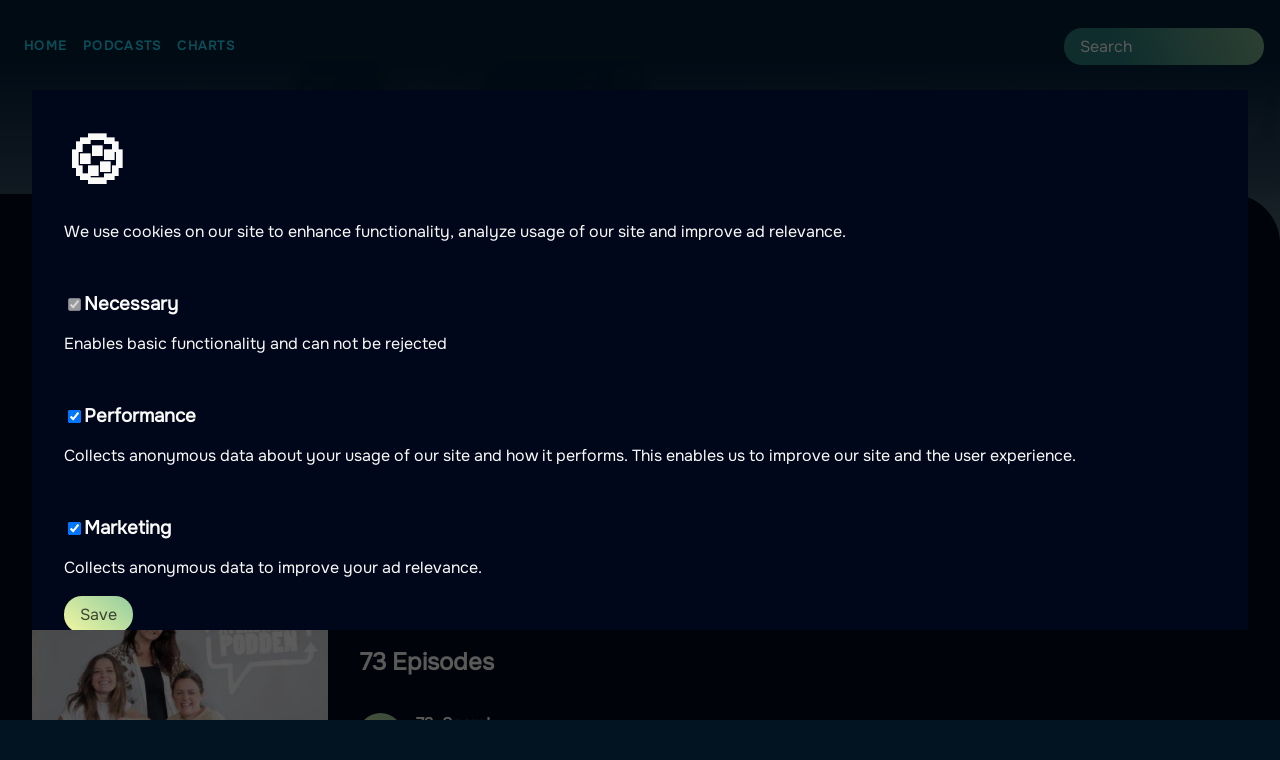

--- FILE ---
content_type: text/html
request_url: https://podcast24.co.uk/podcasts/aterbrukspodden
body_size: 10134
content:
<!DOCTYPE html>
<html lang="en">
    <head>
        <meta charset="utf-8" />
        <link rel="icon" href="../favicon.ico" />
        <meta name="viewport" content="width=device-width, initial-scale=1" />
        <meta name="theme-color" content="#1a1a1a" />

        <!-- Preconnect to external domains -->
        <link rel="preconnect" href="https://apiv2.podcasts.nu" crossorigin />
        <link rel="preconnect" href="https://www.googletagmanager.com" />
        <link rel="dns-prefetch" href="https://firebasestorage.googleapis.com" />

        <!-- Touch icons -->
        <link rel="apple-touch-icon" href="../apple-touch-icon.png" />
        <link rel="manifest" href="/manifest.json">

        
		<link href="../_app/immutable/assets/0.D3wDaPxp.css" rel="stylesheet">
		<link href="../_app/immutable/assets/Image.BySEQJRt.css" rel="stylesheet">
		<link href="../_app/immutable/assets/SearchBar.BvAVLYZM.css" rel="stylesheet">
		<link href="../_app/immutable/assets/EpisodeList.BB9cYIZA.css" rel="stylesheet">
		<link href="../_app/immutable/assets/Affiliate.DBUQO6Vt.css" rel="stylesheet">
		<link href="../_app/immutable/assets/132.DeVvQLTW.css" rel="stylesheet">
		<link href="../_app/immutable/assets/getBrandForCountry.ClmveN2H.css" rel="stylesheet">
		<link href="../_app/immutable/assets/Pagination.BeVe_r2l.css" rel="stylesheet">
		<link href="../_app/immutable/assets/Breadcrumbs.9a0NcgvB.css" rel="stylesheet"><title>Återbrukspodden  | Listen here</title><!-- HEAD_svelte-1y2jyrp_START --><link rel="alternate" hreflang="en-GB" href="https://podcast24.co.uk/podcasts/aterbrukspodden"><link rel="alternate" hreflang="da-DK" href="https://podcast24.dk/podcasts/aterbrukspodden"><link rel="alternate" hreflang="nb-NO" href="https://podkast24.no/podkaster/aterbrukspodden"><link rel="alternate" hreflang="fi-FI" href="https://podcast24.fi/podcastit/aterbrukspodden"><link rel="alternate" hreflang="fr-FR" href="https://podcast24.fr/podcasts/aterbrukspodden"><link rel="alternate" hreflang="es-MX" href="https://podcast24.mx/podcasts/aterbrukspodden"><link rel="alternate" hreflang="nl-NL" href="https://podcast24.nl/podcasts/aterbrukspodden"><link rel="alternate" hreflang="en-NZ" href="https://podcast24.nz/podcasts/aterbrukspodden"><link rel="alternate" hreflang="es-PE" href="https://podcast24.pe/podcasts/aterbrukspodden"><link rel="alternate" hreflang="de-DE" href="https://podcast365.de/podcasts/aterbrukspodden"><link rel="alternate" hreflang="ro-RO" href="https://podcast365.ro/podcasturi/aterbrukspodden"><link rel="alternate" hreflang="it-IT" href="https://podcast365.it/podcasts/aterbrukspodden"><link rel="alternate" hreflang="es-ES" href="https://podcastera.es/podcasts/aterbrukspodden"><link rel="alternate" hreflang="sv-SE" href="https://podcasts.nu/poddar/aterbrukspodden"><link rel="alternate" hreflang="sv-SE" href="https://poddarna.se/poddar/aterbrukspodden"><link rel="alternate" hreflang="en-US" href="https://podm8.com/podcasts/aterbrukspodden"><link rel="alternate" hreflang="pl-PL" href="https://podcast365.pl/podcasty/aterbrukspodden"><link rel="alternate" hreflang="hu-HU" href="https://podcast365.hu/podcastok/aterbrukspodden"><link rel="alternate" hreflang="x-default" href="https://podcasts.nu/poddar/aterbrukspodden"><!-- HEAD_svelte-1y2jyrp_END --><!-- HEAD_svelte-4wxykb_START --><meta name="geo.region" content="GB"><meta name="geo.placename" content="Podcast24.co.uk"><meta name="language" content="en"><meta name="content-language" content="en"><!-- HEAD_svelte-4wxykb_END --><!-- HEAD_svelte-1spoca1_START --><!-- HTML_TAG_START --><script type="application/ld+json">{"@context":"https://schema.org","@type":"BreadcrumbList","itemListElement":[{"@type":"ListItem","position":1,"name":"Home","item":"https://podcast24.co.uk"},{"@type":"ListItem","position":2,"name":"Podcasts","item":"https://podcast24.co.uk/podcasts"},{"@type":"ListItem","position":3,"name":"Återbrukspodden","item":"https://podcast24.co.uk/podcasts/aterbrukspodden"}]}</script><!-- HTML_TAG_END --><!-- HEAD_svelte-1spoca1_END --><!-- HEAD_svelte-1g6k17e_START --><meta name="robots" content="index,follow"><meta name="description" content="Återbrukspodden med Malin Jensen, Sofia Thelfer och Maria Celin tittar på återbruk ur flera olika synvinklar. Hosted on Acast. See acast.com/privacy for more information."><link rel="canonical" href="https://podcast24.co.uk/podcasts/aterbrukspodden"><meta name="twitter:card" content="summary"> <meta name="twitter:site" content="@PodcastsNu">  <meta name="twitter:title" content="Återbrukspodden  | Listen here"> <meta name="twitter:description" content="Återbrukspodden med Malin Jensen, Sofia Thelfer och Maria Celin tittar på återbruk ur flera olika synvinklar. Hosted on Acast. See acast.com/privacy for more information."> <meta name="twitter:image" content="https://is1-ssl.mzstatic.com/image/thumb/Podcasts126/v4/66/84/37/66843732-90f9-59ac-7c0d-cb554295b1f4/mza_12824854062769502361.jpeg"> <meta name="twitter:image:alt" content="Återbrukspodden"><meta property="og:url" content="https://podcast24.co.uk/podcasts/aterbrukspodden">  <meta property="og:title" content="Återbrukspodden  | Listen here"> <meta property="og:description" content="Återbrukspodden med Malin Jensen, Sofia Thelfer och Maria Celin tittar på återbruk ur flera olika synvinklar. Hosted on Acast. See acast.com/privacy for more information."> <meta property="og:image" content="https://is1-ssl.mzstatic.com/image/thumb/Podcasts126/v4/66/84/37/66843732-90f9-59ac-7c0d-cb554295b1f4/mza_12824854062769502361.jpeg/400x400bb-75.jpg"> <meta property="og:image:alt" content="Återbrukspodden"> <meta property="og:image:width" content="400"> <meta property="og:image:height" content="400"> <meta property="og:image:secure_url" content="https://is1-ssl.mzstatic.com/image/thumb/Podcasts126/v4/66/84/37/66843732-90f9-59ac-7c0d-cb554295b1f4/mza_12824854062769502361.jpeg/400x400bb-75.jpg">     <!-- HEAD_svelte-1g6k17e_END --><!-- HEAD_svelte-j9fto2_START --><!-- HTML_TAG_START --><script type="application/ld+json">{"@context":"https://schema.org","@type":"PodcastSeries","name":"Återbrukspodden","description":"Återbrukspodden med Malin Jensen, Sofia Thelfer och Maria Celin tittar på återbruk ur flera olika synvinklar. Hosted on Acast. See acast.com/privacy for more information.","url":"https://podcast24.co.uk/podcasts/aterbrukspodden","image":"https://is1-ssl.mzstatic.com/image/thumb/Podcasts126/v4/66/84/37/66843732-90f9-59ac-7c0d-cb554295b1f4/mza_12824854062769502361.jpeg/400x400bb-75.jpg","author":{"@type":"Person","name":"Maria Celin"},"genre":"Arts","inLanguage":"en-US"}</script><!-- HTML_TAG_END --><!-- HEAD_svelte-j9fto2_END --><!-- HEAD_svelte-1m7ur6t_START --><script defer src="https://www.googletagmanager.com/gtag/js?id=G-5KHJ6RF10L"></script><script data-svelte-h="svelte-k570wc">window.dataLayer = window.dataLayer || [];

        function gtag() {
            dataLayer.push(arguments);
        }

        gtag('js', new Date());
        gtag('config', { ga4TrackingId });
        gtag('consent', 'default', {
            ad_storage: 'denied',
            ad_user_data: 'denied',
            ad_personalization: 'denied',
            analytics_storage: 'denied',
        });</script><!-- HEAD_svelte-1m7ur6t_END -->
    </head>
    <body data-sveltekit-preload-data="hover">
        <div style="display: contents">    <div class="app svelte-1f5sknv"><header><nav class="svelte-1ynl06s"><ul class="svelte-1ynl06s"><li class="svelte-1ynl06s"><a href="/" class="svelte-1ynl06s">Home</a></li> <li class="svelte-1ynl06s"><a href="/podcasts" class="svelte-1ynl06s">Podcasts</a></li> <li class="svelte-1ynl06s"><a href="/charts" class="svelte-1ynl06s">Charts</a></li></ul> <div class="addons svelte-1ynl06s"><div class="wrapper svelte-3ou6w3"><form method="POST" action="/search?/search" class="search-bar svelte-3ou6w3"><input type="text" autocomplete="off" autocorrect="off" name="query" placeholder="Search" class="svelte-3ou6w3" value=""> </form>  </div> </div></nav> </header> <main class="svelte-1f5sknv"><nav aria-label="Breadcrumb" class="breadcrumbs svelte-89uaw6"><ol class="svelte-89uaw6"><li class="svelte-89uaw6"><a href="https://podcast24.co.uk" class="svelte-89uaw6">Home</a> <svg xmlns="http://www.w3.org/2000/svg" width="16px" height="16px" fill="none" viewBox="0 0 24 24" stroke="currentColor" stroke-width="2" stroke-linecap="round" stroke-linejoin="round" class="feather feather-chevron-right "><polyline points="9 18 15 12 9 6"></polyline></svg> </li><li class="svelte-89uaw6"><a href="https://podcast24.co.uk/podcasts" class="svelte-89uaw6">Podcasts</a> <svg xmlns="http://www.w3.org/2000/svg" width="16px" height="16px" fill="none" viewBox="0 0 24 24" stroke="currentColor" stroke-width="2" stroke-linecap="round" stroke-linejoin="round" class="feather feather-chevron-right "><polyline points="9 18 15 12 9 6"></polyline></svg> </li><li class="svelte-89uaw6"><span aria-current="page" class="svelte-89uaw6">Återbrukspodden</span> </li></ol></nav>  <article class="podcast-container"><header><hgroup><h1 class="truncate svelte-iy78ni">Återbrukspodden</h1> <p>A podcast by Maria Celin </p></hgroup></header> <section class="svelte-iy78ni"><div class="affiliate svelte-oixm00"><img src="https://firebasestorage.googleapis.com/v0/b/filify-app.appspot.com/o/campaigns%2Fstorytel-a-universe-of-e-books-and-audiobooks-sweden%2FcoverImage?alt=media&amp;token=4e4e2b97-57f7-4628-88a7-8f76c9ecc01a" alt="Try Bookbeat 60! days for free, click here" width="100%" class="svelte-oixm00"> <a href="https://www.filify.co/SH9Qb"><span class="overlay svelte-oixm00"><p class="affiliate-header svelte-oixm00">Try Bookbeat 60! days for free, click here</p> <p class="affiliate-text svelte-oixm00">Enjoy a whole world of audiobooks and e-books, everything from new releases to the classics</p></span> <span class="bottom-right-text svelte-oixm00">Sponsored</span></a></div></section> <div class="content-layout svelte-iy78ni"><aside class="sticky-column svelte-iy78ni"><div class="podcast-image svelte-iy78ni"><figure style="width: undefinedpx;" class="svelte-g33bgh"><img srcset="https://is1-ssl.mzstatic.com/image/thumb/Podcasts126/v4/66/84/37/66843732-90f9-59ac-7c0d-cb554295b1f4/mza_12824854062769502361.jpeg/300x300bb-75.jpg 300w, https://is1-ssl.mzstatic.com/image/thumb/Podcasts126/v4/66/84/37/66843732-90f9-59ac-7c0d-cb554295b1f4/mza_12824854062769502361.jpeg/600x600bb-75.jpg 600w, https://is1-ssl.mzstatic.com/image/thumb/Podcasts126/v4/66/84/37/66843732-90f9-59ac-7c0d-cb554295b1f4/mza_12824854062769502361.jpeg/900x900bb-75.jpg 900w" sizes="(max-width: 600px) 300px, (max-width: 900px) 600px, 900px" src="https://is1-ssl.mzstatic.com/image/thumb/Podcasts126/v4/66/84/37/66843732-90f9-59ac-7c0d-cb554295b1f4/mza_12824854062769502361.jpeg/300x300bb-75.jpg" alt="Podcast artwork" width="auto" loading="lazy" fetchpriority="auto" class="svelte-g33bgh">   </figure></div> <button class="large" title="Spela upp avsnitt 73. Spara!">Play latest</button> <button class="like-btn svelte-iy78ni"><svg xmlns="http://www.w3.org/2000/svg" width="16px" height="16px" fill="none" viewBox="0 0 24 24" stroke="currentColor" stroke-width="2" stroke-linecap="round" stroke-linejoin="round" class="feather feather-heart "><path d="M20.84 4.61a5.5 5.5 0 0 0-7.78 0L12 5.67l-1.06-1.06a5.5 5.5 0 0 0-7.78 7.78l1.06 1.06L12 21.23l7.78-7.78 1.06-1.06a5.5 5.5 0 0 0 0-7.78z"></path></svg> Save</button> <div class="sidebar-section svelte-iy78ni"><h2 class="svelte-iy78ni">Categories:</h2> <div class="pill-list svelte-iy78ni"><span class="svelte-1vnf1fy"><a href="/category/konst">Arts</a> </span></div></div> </aside> <div class="main-content svelte-iy78ni"><section class="episodes svelte-iy78ni"><div class="wrapper"><h2>73 Episodes</h2>  <ol class="svelte-nlhqp8"><li class="svelte-nlhqp8"><div class="left svelte-nlhqp8"><button class="icon-btn svelte-nlhqp8" title="Spela upp avsnitt 73. Spara!"><svg xmlns="http://www.w3.org/2000/svg" width="18px" height="18px" fill="none" viewBox="0 0 24 24" stroke="currentColor" stroke-width="2" stroke-linecap="round" stroke-linejoin="round" class="feather feather-play "><polygon points="5 3 19 12 5 21 5 3"></polygon></svg> </button></div> <div class="svelte-nlhqp8"><h3 class="title svelte-nlhqp8">73. Spara!</h3>  <span class="episode-information svelte-nlhqp8">Published: 07/02/2023</span></div> <div class="right svelte-nlhqp8"><a href="/episodes/aterbrukspodden/73-spara-QR3mJPgs-9"><svg xmlns="http://www.w3.org/2000/svg" width="19px" height="19px" fill="none" viewBox="0 0 24 24" stroke="currentColor" stroke-width="2" stroke-linecap="round" stroke-linejoin="round" class="feather feather-chevron-right "><polyline points="9 18 15 12 9 6"></polyline></svg> </a></div> </li><li class="svelte-nlhqp8"><div class="left svelte-nlhqp8"><button class="icon-btn svelte-nlhqp8" title="Spela upp avsnitt 72. Podden kapad-av återbrukande ungdomar"><svg xmlns="http://www.w3.org/2000/svg" width="18px" height="18px" fill="none" viewBox="0 0 24 24" stroke="currentColor" stroke-width="2" stroke-linecap="round" stroke-linejoin="round" class="feather feather-play "><polygon points="5 3 19 12 5 21 5 3"></polygon></svg> </button></div> <div class="svelte-nlhqp8"><h3 class="title svelte-nlhqp8">72. Podden kapad-av återbrukande ungdomar</h3>  <span class="episode-information svelte-nlhqp8">Published: 07/02/2023</span></div> <div class="right svelte-nlhqp8"><a href="/episodes/aterbrukspodden/72-podden-kapad-av-aterbrukande-ungdomar-_fiW61Qrca"><svg xmlns="http://www.w3.org/2000/svg" width="19px" height="19px" fill="none" viewBox="0 0 24 24" stroke="currentColor" stroke-width="2" stroke-linecap="round" stroke-linejoin="round" class="feather feather-chevron-right "><polyline points="9 18 15 12 9 6"></polyline></svg> </a></div> </li><li class="svelte-nlhqp8"><div class="left svelte-nlhqp8"><button class="icon-btn svelte-nlhqp8" title="Spela upp avsnitt 71. Ja det är våren!"><svg xmlns="http://www.w3.org/2000/svg" width="18px" height="18px" fill="none" viewBox="0 0 24 24" stroke="currentColor" stroke-width="2" stroke-linecap="round" stroke-linejoin="round" class="feather feather-play "><polygon points="5 3 19 12 5 21 5 3"></polygon></svg> </button></div> <div class="svelte-nlhqp8"><h3 class="title svelte-nlhqp8">71. Ja det är våren!</h3>  <span class="episode-information svelte-nlhqp8">Published: 05/04/2022</span></div> <div class="right svelte-nlhqp8"><a href="/episodes/aterbrukspodden/71-ja-det-ar-varen-c9pj3m7bq"><svg xmlns="http://www.w3.org/2000/svg" width="19px" height="19px" fill="none" viewBox="0 0 24 24" stroke="currentColor" stroke-width="2" stroke-linecap="round" stroke-linejoin="round" class="feather feather-chevron-right "><polyline points="9 18 15 12 9 6"></polyline></svg> </a></div> </li><li class="svelte-nlhqp8"><div class="left svelte-nlhqp8"><button class="icon-btn svelte-nlhqp8" title="Spela upp avsnitt 70. Energi:er"><svg xmlns="http://www.w3.org/2000/svg" width="18px" height="18px" fill="none" viewBox="0 0 24 24" stroke="currentColor" stroke-width="2" stroke-linecap="round" stroke-linejoin="round" class="feather feather-play "><polygon points="5 3 19 12 5 21 5 3"></polygon></svg> </button></div> <div class="svelte-nlhqp8"><h3 class="title svelte-nlhqp8">70. Energi:er</h3>  <span class="episode-information svelte-nlhqp8">Published: 17/02/2022</span></div> <div class="right svelte-nlhqp8"><a href="/episodes/aterbrukspodden/70-energi-er-0xy15ttAO"><svg xmlns="http://www.w3.org/2000/svg" width="19px" height="19px" fill="none" viewBox="0 0 24 24" stroke="currentColor" stroke-width="2" stroke-linecap="round" stroke-linejoin="round" class="feather feather-chevron-right "><polyline points="9 18 15 12 9 6"></polyline></svg> </a></div> </li><li class="svelte-nlhqp8"><div class="left svelte-nlhqp8"><button class="icon-btn svelte-nlhqp8" title="Spela upp avsnitt 69. Klappar, pynt och julextra"><svg xmlns="http://www.w3.org/2000/svg" width="18px" height="18px" fill="none" viewBox="0 0 24 24" stroke="currentColor" stroke-width="2" stroke-linecap="round" stroke-linejoin="round" class="feather feather-play "><polygon points="5 3 19 12 5 21 5 3"></polygon></svg> </button></div> <div class="svelte-nlhqp8"><h3 class="title svelte-nlhqp8">69. Klappar, pynt och julextra</h3>  <span class="episode-information svelte-nlhqp8">Published: 06/12/2021</span></div> <div class="right svelte-nlhqp8"><a href="/episodes/aterbrukspodden/69-klappar-pynt-och-julextra-dGRA9qirt"><svg xmlns="http://www.w3.org/2000/svg" width="19px" height="19px" fill="none" viewBox="0 0 24 24" stroke="currentColor" stroke-width="2" stroke-linecap="round" stroke-linejoin="round" class="feather feather-chevron-right "><polyline points="9 18 15 12 9 6"></polyline></svg> </a></div> </li><li class="svelte-nlhqp8"><div class="left svelte-nlhqp8"><button class="icon-btn svelte-nlhqp8" title="Spela upp avsnitt 68. Matrest blir matfest"><svg xmlns="http://www.w3.org/2000/svg" width="18px" height="18px" fill="none" viewBox="0 0 24 24" stroke="currentColor" stroke-width="2" stroke-linecap="round" stroke-linejoin="round" class="feather feather-play "><polygon points="5 3 19 12 5 21 5 3"></polygon></svg> </button></div> <div class="svelte-nlhqp8"><h3 class="title svelte-nlhqp8">68. Matrest blir matfest</h3>  <span class="episode-information svelte-nlhqp8">Published: 03/11/2021</span></div> <div class="right svelte-nlhqp8"><a href="/episodes/aterbrukspodden/68-matrest-blir-matfest-yWDZCqoCtO"><svg xmlns="http://www.w3.org/2000/svg" width="19px" height="19px" fill="none" viewBox="0 0 24 24" stroke="currentColor" stroke-width="2" stroke-linecap="round" stroke-linejoin="round" class="feather feather-chevron-right "><polyline points="9 18 15 12 9 6"></polyline></svg> </a></div> </li><li class="svelte-nlhqp8"><div class="left svelte-nlhqp8"><button class="icon-btn svelte-nlhqp8" title="Spela upp avsnitt 67. Uppåt väggarna"><svg xmlns="http://www.w3.org/2000/svg" width="18px" height="18px" fill="none" viewBox="0 0 24 24" stroke="currentColor" stroke-width="2" stroke-linecap="round" stroke-linejoin="round" class="feather feather-play "><polygon points="5 3 19 12 5 21 5 3"></polygon></svg> </button></div> <div class="svelte-nlhqp8"><h3 class="title svelte-nlhqp8">67. Uppåt väggarna</h3>  <span class="episode-information svelte-nlhqp8">Published: 02/11/2021</span></div> <div class="right svelte-nlhqp8"><a href="/episodes/aterbrukspodden/67-uppat-vaggarna-P4ko2JtYq"><svg xmlns="http://www.w3.org/2000/svg" width="19px" height="19px" fill="none" viewBox="0 0 24 24" stroke="currentColor" stroke-width="2" stroke-linecap="round" stroke-linejoin="round" class="feather feather-chevron-right "><polyline points="9 18 15 12 9 6"></polyline></svg> </a></div> </li><li class="svelte-nlhqp8"><div class="left svelte-nlhqp8"><button class="icon-btn svelte-nlhqp8" title="Spela upp avsnitt 66. Höstens modetrender med second hand"><svg xmlns="http://www.w3.org/2000/svg" width="18px" height="18px" fill="none" viewBox="0 0 24 24" stroke="currentColor" stroke-width="2" stroke-linecap="round" stroke-linejoin="round" class="feather feather-play "><polygon points="5 3 19 12 5 21 5 3"></polygon></svg> </button></div> <div class="svelte-nlhqp8"><h3 class="title svelte-nlhqp8">66. Höstens modetrender med second hand</h3>  <span class="episode-information svelte-nlhqp8">Published: 22/09/2021</span></div> <div class="right svelte-nlhqp8"><a href="/episodes/aterbrukspodden/67-hostens-modetrender-med-second-hand-ycKc7OROAA"><svg xmlns="http://www.w3.org/2000/svg" width="19px" height="19px" fill="none" viewBox="0 0 24 24" stroke="currentColor" stroke-width="2" stroke-linecap="round" stroke-linejoin="round" class="feather feather-chevron-right "><polyline points="9 18 15 12 9 6"></polyline></svg> </a></div> </li><li class="svelte-nlhqp8"><div class="left svelte-nlhqp8"><button class="icon-btn svelte-nlhqp8" title="Spela upp avsnitt 65. Mys eller rys?"><svg xmlns="http://www.w3.org/2000/svg" width="18px" height="18px" fill="none" viewBox="0 0 24 24" stroke="currentColor" stroke-width="2" stroke-linecap="round" stroke-linejoin="round" class="feather feather-play "><polygon points="5 3 19 12 5 21 5 3"></polygon></svg> </button></div> <div class="svelte-nlhqp8"><h3 class="title svelte-nlhqp8">65. Mys eller rys?</h3>  <span class="episode-information svelte-nlhqp8">Published: 12/09/2021</span></div> <div class="right svelte-nlhqp8"><a href="/episodes/aterbrukspodden/65-mys-eller-rys-nYT5O1B4lVe"><svg xmlns="http://www.w3.org/2000/svg" width="19px" height="19px" fill="none" viewBox="0 0 24 24" stroke="currentColor" stroke-width="2" stroke-linecap="round" stroke-linejoin="round" class="feather feather-chevron-right "><polyline points="9 18 15 12 9 6"></polyline></svg> </a></div> </li><li class="svelte-nlhqp8"><div class="left svelte-nlhqp8"><button class="icon-btn svelte-nlhqp8" title="Spela upp avsnitt 64. Sommar re-cap, lärdomar och loppisfynd"><svg xmlns="http://www.w3.org/2000/svg" width="18px" height="18px" fill="none" viewBox="0 0 24 24" stroke="currentColor" stroke-width="2" stroke-linecap="round" stroke-linejoin="round" class="feather feather-play "><polygon points="5 3 19 12 5 21 5 3"></polygon></svg> </button></div> <div class="svelte-nlhqp8"><h3 class="title svelte-nlhqp8">64. Sommar re-cap, lärdomar och loppisfynd</h3>  <span class="episode-information svelte-nlhqp8">Published: 26/08/2021</span></div> <div class="right svelte-nlhqp8"><a href="/episodes/aterbrukspodden/64-sommar-re-cap-lardomar-och-loppisfynd-Vqfa04INd"><svg xmlns="http://www.w3.org/2000/svg" width="19px" height="19px" fill="none" viewBox="0 0 24 24" stroke="currentColor" stroke-width="2" stroke-linecap="round" stroke-linejoin="round" class="feather feather-chevron-right "><polyline points="9 18 15 12 9 6"></polyline></svg> </a></div> </li><li class="svelte-nlhqp8"><div class="left svelte-nlhqp8"><button class="icon-btn svelte-nlhqp8" title="Spela upp avsnitt 63. Sommar och återbruk- att älska loppis!"><svg xmlns="http://www.w3.org/2000/svg" width="18px" height="18px" fill="none" viewBox="0 0 24 24" stroke="currentColor" stroke-width="2" stroke-linecap="round" stroke-linejoin="round" class="feather feather-play "><polygon points="5 3 19 12 5 21 5 3"></polygon></svg> </button></div> <div class="svelte-nlhqp8"><h3 class="title svelte-nlhqp8">63. Sommar och återbruk- att älska loppis!</h3>  <span class="episode-information svelte-nlhqp8">Published: 30/06/2021</span></div> <div class="right svelte-nlhqp8"><a href="/episodes/aterbrukspodden/63-sommar-och-aterbruk-att-alska-loppis-996uu9NOK"><svg xmlns="http://www.w3.org/2000/svg" width="19px" height="19px" fill="none" viewBox="0 0 24 24" stroke="currentColor" stroke-width="2" stroke-linecap="round" stroke-linejoin="round" class="feather feather-chevron-right "><polyline points="9 18 15 12 9 6"></polyline></svg> </a></div> </li><li class="svelte-nlhqp8"><div class="left svelte-nlhqp8"><button class="icon-btn svelte-nlhqp8" title="Spela upp avsnitt 62. Återbruk av ämnen"><svg xmlns="http://www.w3.org/2000/svg" width="18px" height="18px" fill="none" viewBox="0 0 24 24" stroke="currentColor" stroke-width="2" stroke-linecap="round" stroke-linejoin="round" class="feather feather-play "><polygon points="5 3 19 12 5 21 5 3"></polygon></svg> </button></div> <div class="svelte-nlhqp8"><h3 class="title svelte-nlhqp8">62. Återbruk av ämnen</h3>  <span class="episode-information svelte-nlhqp8">Published: 09/04/2021</span></div> <div class="right svelte-nlhqp8"><a href="/episodes/aterbrukspodden/62-aterbruk-av-amnen-sCEO6OncD"><svg xmlns="http://www.w3.org/2000/svg" width="19px" height="19px" fill="none" viewBox="0 0 24 24" stroke="currentColor" stroke-width="2" stroke-linecap="round" stroke-linejoin="round" class="feather feather-chevron-right "><polyline points="9 18 15 12 9 6"></polyline></svg> </a></div> </li><li class="svelte-nlhqp8"><div class="left svelte-nlhqp8"><button class="icon-btn svelte-nlhqp8" title="Spela upp avsnitt 61. Rensa och sortera"><svg xmlns="http://www.w3.org/2000/svg" width="18px" height="18px" fill="none" viewBox="0 0 24 24" stroke="currentColor" stroke-width="2" stroke-linecap="round" stroke-linejoin="round" class="feather feather-play "><polygon points="5 3 19 12 5 21 5 3"></polygon></svg> </button></div> <div class="svelte-nlhqp8"><h3 class="title svelte-nlhqp8">61. Rensa och sortera</h3>  <span class="episode-information svelte-nlhqp8">Published: 31/03/2021</span></div> <div class="right svelte-nlhqp8"><a href="/episodes/aterbrukspodden/61-rensa-och-sortera-FOlJKoD__Q"><svg xmlns="http://www.w3.org/2000/svg" width="19px" height="19px" fill="none" viewBox="0 0 24 24" stroke="currentColor" stroke-width="2" stroke-linecap="round" stroke-linejoin="round" class="feather feather-chevron-right "><polyline points="9 18 15 12 9 6"></polyline></svg> </a></div> </li><li class="svelte-nlhqp8"><div class="left svelte-nlhqp8"><button class="icon-btn svelte-nlhqp8" title="Spela upp avsnitt 60. Trasigt - charmigt eller hopplöst?"><svg xmlns="http://www.w3.org/2000/svg" width="18px" height="18px" fill="none" viewBox="0 0 24 24" stroke="currentColor" stroke-width="2" stroke-linecap="round" stroke-linejoin="round" class="feather feather-play "><polygon points="5 3 19 12 5 21 5 3"></polygon></svg> </button></div> <div class="svelte-nlhqp8"><h3 class="title svelte-nlhqp8">60. Trasigt - charmigt eller hopplöst?</h3>  <span class="episode-information svelte-nlhqp8">Published: 19/03/2021</span></div> <div class="right svelte-nlhqp8"><a href="/episodes/aterbrukspodden/60-trasigt-charmigt-eller-hopplost-yidcamC0ZN"><svg xmlns="http://www.w3.org/2000/svg" width="19px" height="19px" fill="none" viewBox="0 0 24 24" stroke="currentColor" stroke-width="2" stroke-linecap="round" stroke-linejoin="round" class="feather feather-chevron-right "><polyline points="9 18 15 12 9 6"></polyline></svg> </a></div> </li><li class="svelte-nlhqp8"><div class="left svelte-nlhqp8"><button class="icon-btn svelte-nlhqp8" title="Spela upp avsnitt 59. Trender för 2021 med Gustav Broström (@gustavsrum)"><svg xmlns="http://www.w3.org/2000/svg" width="18px" height="18px" fill="none" viewBox="0 0 24 24" stroke="currentColor" stroke-width="2" stroke-linecap="round" stroke-linejoin="round" class="feather feather-play "><polygon points="5 3 19 12 5 21 5 3"></polygon></svg> </button></div> <div class="svelte-nlhqp8"><h3 class="title svelte-nlhqp8">59. Trender för 2021 med Gustav Broström (@gustavsrum)</h3>  <span class="episode-information svelte-nlhqp8">Published: 02/03/2021</span></div> <div class="right svelte-nlhqp8"><a href="/episodes/aterbrukspodden/59-trender-for-2021-med-gustav-brostrom-gustavsrum-rjDkVRcvD"><svg xmlns="http://www.w3.org/2000/svg" width="19px" height="19px" fill="none" viewBox="0 0 24 24" stroke="currentColor" stroke-width="2" stroke-linecap="round" stroke-linejoin="round" class="feather feather-chevron-right "><polyline points="9 18 15 12 9 6"></polyline></svg> </a></div> </li><li class="svelte-nlhqp8"><div class="left svelte-nlhqp8"><button class="icon-btn svelte-nlhqp8" title="Spela upp avsnitt 58. Present-tips"><svg xmlns="http://www.w3.org/2000/svg" width="18px" height="18px" fill="none" viewBox="0 0 24 24" stroke="currentColor" stroke-width="2" stroke-linecap="round" stroke-linejoin="round" class="feather feather-play "><polygon points="5 3 19 12 5 21 5 3"></polygon></svg> </button></div> <div class="svelte-nlhqp8"><h3 class="title svelte-nlhqp8">58. Present-tips</h3>  <span class="episode-information svelte-nlhqp8">Published: 11/02/2021</span></div> <div class="right svelte-nlhqp8"><a href="/episodes/aterbrukspodden/58-present-tips-4QaU-2fb68"><svg xmlns="http://www.w3.org/2000/svg" width="19px" height="19px" fill="none" viewBox="0 0 24 24" stroke="currentColor" stroke-width="2" stroke-linecap="round" stroke-linejoin="round" class="feather feather-chevron-right "><polyline points="9 18 15 12 9 6"></polyline></svg> </a></div> </li><li class="svelte-nlhqp8"><div class="left svelte-nlhqp8"><button class="icon-btn svelte-nlhqp8" title="Spela upp avsnitt 57. Felköp och dess bortförklaringar."><svg xmlns="http://www.w3.org/2000/svg" width="18px" height="18px" fill="none" viewBox="0 0 24 24" stroke="currentColor" stroke-width="2" stroke-linecap="round" stroke-linejoin="round" class="feather feather-play "><polygon points="5 3 19 12 5 21 5 3"></polygon></svg> </button></div> <div class="svelte-nlhqp8"><h3 class="title svelte-nlhqp8">57. Felköp och dess bortförklaringar.</h3>  <span class="episode-information svelte-nlhqp8">Published: 04/02/2021</span></div> <div class="right svelte-nlhqp8"><a href="/episodes/aterbrukspodden/57-felkop-och-dess-bortforklaringar-q7lkSuPwC"><svg xmlns="http://www.w3.org/2000/svg" width="19px" height="19px" fill="none" viewBox="0 0 24 24" stroke="currentColor" stroke-width="2" stroke-linecap="round" stroke-linejoin="round" class="feather feather-chevron-right "><polyline points="9 18 15 12 9 6"></polyline></svg> </a></div> </li><li class="svelte-nlhqp8"><div class="left svelte-nlhqp8"><button class="icon-btn svelte-nlhqp8" title="Spela upp avsnitt 56. Ska vi byta grejer med varann?"><svg xmlns="http://www.w3.org/2000/svg" width="18px" height="18px" fill="none" viewBox="0 0 24 24" stroke="currentColor" stroke-width="2" stroke-linecap="round" stroke-linejoin="round" class="feather feather-play "><polygon points="5 3 19 12 5 21 5 3"></polygon></svg> </button></div> <div class="svelte-nlhqp8"><h3 class="title svelte-nlhqp8">56. Ska vi byta grejer med varann?</h3>  <span class="episode-information svelte-nlhqp8">Published: 24/01/2021</span></div> <div class="right svelte-nlhqp8"><a href="/episodes/aterbrukspodden/56-ska-vi-byta-grejer-med-varann-6zFLeuZwET"><svg xmlns="http://www.w3.org/2000/svg" width="19px" height="19px" fill="none" viewBox="0 0 24 24" stroke="currentColor" stroke-width="2" stroke-linecap="round" stroke-linejoin="round" class="feather feather-chevron-right "><polyline points="9 18 15 12 9 6"></polyline></svg> </a></div> </li><li class="svelte-nlhqp8"><div class="left svelte-nlhqp8"><button class="icon-btn svelte-nlhqp8" title="Spela upp avsnitt 55. Vi summerar återbruksåret-2020"><svg xmlns="http://www.w3.org/2000/svg" width="18px" height="18px" fill="none" viewBox="0 0 24 24" stroke="currentColor" stroke-width="2" stroke-linecap="round" stroke-linejoin="round" class="feather feather-play "><polygon points="5 3 19 12 5 21 5 3"></polygon></svg> </button></div> <div class="svelte-nlhqp8"><h3 class="title svelte-nlhqp8">55. Vi summerar återbruksåret-2020</h3>  <span class="episode-information svelte-nlhqp8">Published: 21/01/2021</span></div> <div class="right svelte-nlhqp8"><a href="/episodes/aterbrukspodden/55-vi-summerar-aterbruksaret-2020-f193-cioQx"><svg xmlns="http://www.w3.org/2000/svg" width="19px" height="19px" fill="none" viewBox="0 0 24 24" stroke="currentColor" stroke-width="2" stroke-linecap="round" stroke-linejoin="round" class="feather feather-chevron-right "><polyline points="9 18 15 12 9 6"></polyline></svg> </a></div> </li><li class="svelte-nlhqp8"><div class="left svelte-nlhqp8"><button class="icon-btn svelte-nlhqp8" title="Spela upp avsnitt 54. Att sätta sin prägel."><svg xmlns="http://www.w3.org/2000/svg" width="18px" height="18px" fill="none" viewBox="0 0 24 24" stroke="currentColor" stroke-width="2" stroke-linecap="round" stroke-linejoin="round" class="feather feather-play "><polygon points="5 3 19 12 5 21 5 3"></polygon></svg> </button></div> <div class="svelte-nlhqp8"><h3 class="title svelte-nlhqp8">54. Att sätta sin prägel.</h3>  <span class="episode-information svelte-nlhqp8">Published: 03/11/2020</span></div> <div class="right svelte-nlhqp8"><a href="/episodes/aterbrukspodden/54-att-satta-sin-pragel-bw4o9zxnEE"><svg xmlns="http://www.w3.org/2000/svg" width="19px" height="19px" fill="none" viewBox="0 0 24 24" stroke="currentColor" stroke-width="2" stroke-linecap="round" stroke-linejoin="round" class="feather feather-chevron-right "><polyline points="9 18 15 12 9 6"></polyline></svg> </a></div> </li></ol> </div> <div class="svelte-gnoodf"><a href="/podcasts/aterbrukspodden?p=0" class="svelte-gnoodf hide"><svg xmlns="http://www.w3.org/2000/svg" width="20px" height="20px" fill="none" viewBox="0 0 24 24" stroke="currentColor" stroke-width="2" stroke-linecap="round" stroke-linejoin="round" class="feather feather-chevron-left "><polyline points="15 18 9 12 15 6"></polyline></svg></a> <p>1 / 4</p> <a href="/podcasts/aterbrukspodden?p=2" class="svelte-gnoodf"><svg xmlns="http://www.w3.org/2000/svg" width="20px" height="20px" fill="none" viewBox="0 0 24 24" stroke="currentColor" stroke-width="2" stroke-linecap="round" stroke-linejoin="round" class="feather feather-chevron-right "><polyline points="9 18 15 12 9 6"></polyline></svg></a> </div></section> <section class="description svelte-iy78ni"><div><p class="svelte-iy78ni"><!-- HTML_TAG_START -->Återbrukspodden med Malin Jensen, Sofia Thelfer och Maria Celin tittar på återbruk ur flera olika synvinklar. Hosted on Acast. See acast.com/privacy for more information.<!-- HTML_TAG_END --></p></div></section> <section class="svelte-iy78ni"><a href="https://podm8.com/podcasts/aterbrukspodden" class="sister-brand-link">Visit the podcast&#39;s native language site</a></section></div></div></article> <figure class="svelte-149sicy"><img srcset="https://is1-ssl.mzstatic.com/image/thumb/Podcasts126/v4/66/84/37/66843732-90f9-59ac-7c0d-cb554295b1f4/mza_12824854062769502361.jpeg/600x600bb-75.jpg 600w, https://is1-ssl.mzstatic.com/image/thumb/Podcasts126/v4/66/84/37/66843732-90f9-59ac-7c0d-cb554295b1f4/mza_12824854062769502361.jpeg/1200x1200bb-75.jpg 1200w, https://is1-ssl.mzstatic.com/image/thumb/Podcasts126/v4/66/84/37/66843732-90f9-59ac-7c0d-cb554295b1f4/mza_12824854062769502361.jpeg/1800x1800bb-75.jpg 1800w, " sizes="300px, 600px, 1200px" src="https://is1-ssl.mzstatic.com/image/thumb/Podcasts126/v4/66/84/37/66843732-90f9-59ac-7c0d-cb554295b1f4/mza_12824854062769502361.jpeg/600x600bb-75.jpg" class="svelte-149sicy"></figure> <div class="text-overlay svelte-149sicy"></div>  </main> <footer class="svelte-18gxvl6"><div class="width-wrapper svelte-18gxvl6"><ul class="svelte-18gxvl6"><li class="svelte-18gxvl6"><a href="/podcasts/all">All podcasts</a></li> <li class="svelte-18gxvl6"><a href="/episodes">Episodes</a></li> <li class="svelte-18gxvl6"><a href="/blog">Blog</a></li> <li class="svelte-18gxvl6"><button class="text-btn svelte-18gxvl6" data-svelte-h="svelte-glxq7z">Cookies 🍪</button></li></ul> <ul class="svelte-18gxvl6"><li class="svelte-18gxvl6"><a href="/about-us">About us</a></li> <li class="svelte-18gxvl6"><a href="/privacy">Privacy Policy</a></li> <li class="svelte-18gxvl6"><a href="/what-is-podcast">What is a podcast?</a></li> <li class="svelte-18gxvl6"><a href="/how-to-listen">How to listen to a podcast?</a></li></ul></div> <p class="copyright svelte-18gxvl6">© Podcast24.co.uk 2026</p> </footer> </div>    
			
			<script>
				{
					__sveltekit_5cgvj3 = {
						base: new URL("..", location).pathname.slice(0, -1)
					};

					const element = document.currentScript.parentElement;

					const data = [{"type":"data","data":{brandConfig:{brand:"Podcast24.co.uk",shortBrand:"podcast24couk",appBaseUrl:"https://podcast24.co.uk",country:"gb",lang:"en",itunesCountryCode:"en-GB",hreflangCode:"en-GB",showAds:false,affiliateCampaigns:[{name:"Bookbeat UK",menuText:"Bookbeat",headerText:"Try Bookbeat 60 days for free, click here",text:"Enjoy a whole world of audiobooks and e-books, everything from new releases to the classics",link:"https://hsl.ink/bookbeat_podcast24uk",image:"https://firebasestorage.googleapis.com/v0/b/filify-app.appspot.com/o/campaigns%2Fstorytel-a-universe-of-e-books-and-audiobooks-sweden%2FcoverImage?alt=media&token=4e4e2b97-57f7-4628-88a7-8f76c9ecc01a",distributor:"Filify"}],gaTrackingId:null,ga4TrackingId:"G-5KHJ6RF10L",routes:{"podcasts/all":"/podcasts/all","podcasts/latest":"/podcasts/latest",podcasts:"/podcasts",toplists:"/charts","toplists/daily":"/charts/daily","toplists/weekly":"/charts/weekly","toplists/itunes":"/charts/itunes","toplists/new-and-trendy":"/charts/new-and-trendy","toplists/new-and-popular":"/charts/new-and-popular",episodes:"/episodes",tags:"/tags",categories:"/category",search:"/search","about-us":"/about-us","how-to-listen":"/how-to-listen","what-is-podcast":"/what-is-podcast",integrity:"/privacy",blog:"/blog"},breadcrumbNames:{home:"Home",podcasts:"Podcasts"}},language:{brand_name:"podcast24.co.uk",home_header:"Your guide to the best podcasts",home_text_1:"At Podcast24, we curate the most interesting and entertaining podcasts. Get personalised recommendations, discover new favourites, and stay updated with ",home_text_toplist:"the top list",home_text_2:"of the most popular podcasts right now. Everything is free to listen to – Happy listening!",home_popular_podcast_list_header:"The most popular podcasts",home_listen_now_list_header:"Streaming now",home_podcast_tip_list_header:"Podcast tips",home_episode_tip_list_header:"Episode tips",home_latest_podcasts_list_header:"Latest podcasts",home_latest_episodes:"Latest episodes -",home_latest_episodes_see_all:"see all latest episodes",home_curated_list_header:"Curated podcasts",home_meta_title:"Podcast - Tips and toplists! | Listen here",home_meta_description:"Discover the best British and international podcasts. Daily recommendations, top lists and personalised tips for your next favourite podcast. All free to listen to.",home_weekday_todays_pick:"Pick of the day",home_sponsored_title:".",home_sponsors:[],home_sister_brands_title:"Our brands",home_sister_brands:[{shortBrand:"podcastsnu",alt_text:"Our site with podcasts for Swedish listeners, Podcasts.nu",link_url:"https://podcasts.nu"},{shortBrand:"podcast24fi",alt_text:"Our site with podcasts for Finnish listeners, Podkast24.fi",link_url:"https://podcast24.fi"},{shortBrand:"podkast24no",alt_text:"Our site with podcasts for Norwegian listeners, Podkast24.no",link_url:"https://podkast24.no"}],podcasts_header:"Podcasts, tips and toplists",podcasts_text:"Here you will discover new and popular podcasts. Everything is free to listen to and we want to help you discover new favorites. Happy listening!",podcasts_popular_podcasts:"The most popular podcasts",podcasts_tips_podcasts:"Podcast tips",podcasts_latest_podcasts:"Latest podcasts",podcasts_latest_podcasts_description:"Here you will find the latest podcasts",podcasts_all_podcasts:"All podcasts",podcasts_all_podcasts_description:"Here you will find all podcasts",podcasts_get_more:"Get more",podcasts_no_podcasts_in_category:"Unfortunately we do not have any podcasts in this category...",podcasts_meta_title:"Podcasts, tips and toplists | Listen here",podcasts_meta_description:"Here you will discover new and popular podcasts. Everything is free to listen to and our goal is to help you discover new favorites. Happy listening!",podcasts_curated_list_header:"Curated podcast lists",podcasts_mondays_list_header:"Monday podcasts",podcasts_tuesdays_list_header:"Tuesday podcasts",podcasts_wednesdays_list_header:"Wednesday podcasts",podcasts_thursdays_list_header:"Thursday podcasts",podcasts_fridays_list_header:"Friday podcasts",podcasts_saturdays_list_header:"Saturday podcasts",podcasts_sundays_list_header:"Sunday podcasts",podcast_by:"A podcast by",podcast_read_more:"Read more",podcast_tags:"Tags",podcast_categories:"Categories",podcast_episode:"Episodes",podcast_search_words:"Search words",podcast_get_more:"Get more",podcast_play_todays:"Play today's episode",podcast_play_latest:"Play latest",podcast_meta_title:" | Listen here",episodes_episodes:"Episodes",episodes_get_more:"Get more episodes",episodes_meta_title:"Latest episodes from our podcasts",episodes_meta_description:"Browse all the latest episodes from our podcasts, to easily find the latest",episode_by:"from",episode_published:"Published",episode_play:"Play",episode_meta_title:" | Listen here",episode_mentions:"Talks about",how_listen_title:"How to listen to a podcast?",how_listen_1:"The simplest and most common way is via an application in your browser or one installed on your mobile, tablet or computer. There you can listen and subscribe to your podcasts.",how_listen_2:"With us, you listen via our application in your browser. Thanks to this, you can listen no matter what device you are using. We have selected a number of podcasts that we expose to you as a user as smoothly as possible.",how_listen_iphone_title:"Listen on your iPhone",how_listen_iphone_description:"iPhone has a very good built-in podcast player, 'Podcasts'. It let's you subscribe to, listen and discover different podcasts.",how_listen_android_title:"Listen on your Android",how_listen_android_description:"Android has recently added support for podcasts into its 'Google play music'. It's just a matter of getting started.",how_listen_meta_title:"How do you listen to a podcast? Let us explain",how_listen_meta_description:"Our ambition is to help you with how to listen to a podcast. Whether you use a mobile, tablet or computer",category_title:"Podcasts within ",category_text:"Here we list all the podcasts within ",category_podcasts:"Podcasts",category_get_more:"Get more",category_meta_title:"All podcasts within ",category_meta_description:"Here we list all the podcasts within category ",about_title:"About podcast24.co.uk",about_text:"Podcast24.co.uk! We are here to make it easier for you to listen to your current favorite podcasts but also make it easier for you to find new interesting podcasts. We collect various podcasts, both large and the slightly lesser known.",about_contact:"Contact us:",about_email:"kontakt@podcasts.nu",about_cookies_title:"Cookies/local storage",about_cookies_text:"We do not store any data about you or your behavior. However, we store some data in your browser. This is to make your experience as good as possible. We are currently saving which episode you last listened to and where in the episode you were last.",about_meta_title:"Information about Podcast24.co.uk",about_meta_description:"Who we are, how it works, we explain that here",what_is_title:"What is a podcast?",what_is_1:"A podcast is a series of episodes (audio or video) that are usually distributed via an RSS feed. With different options, you can subscribe to these feeds to always have access to the latest sections of a podcast.",what_is_2:"In many cases, these are unique original recordings, but it can also be recordings of various radio programs or television programs.",what_is_meta_title:"What is a podcast? We explain",what_is_meta_description:"",continue_listen_list_header:"Continue listening",toplist_header:"Podcasts top list, most popular and most listened to with us",toplist_text:"Welcome to our top lists. The most played and most popular podcasts.",toplist_meta_description:"Welcome to our top lists. The most played and most popular podcasts.",toplist_daily_podcast_toplist_list_header:"Today's top list",toplist_daily_podcast_toplist_description:"Most played podcasts today",toplist_itunes_podcast_toplist_list_header:"Top list iTunes",toplist_itunes_podcast_toplist_description:"Most popular podcasts on iTunes",toplist_itunes_new_popular:"New and popular podcasts",toplist_itunes_new_and_popular_description:"Here you will find the newest and most popular podcasts",toplist_weekly_podcast_toplist_list_header:"This week's top list",toplist_weekly_podcast_toplist_description:"Most played podcasts this week",toplist_daily_episode_toplist_list_header:"Most played episodes today",toplist_weekday_todays_pick:"Trendy",toplist_new_and_popular:"New and trendy",toplist_new_and_popular_description:"Here you will find the newest and most and most trendy podcasts",search_header:"Search result for ",search_poddar:"Podcasts",search_avsnitt:"Episodes",tags_podcasts:"Podcasts",tags_episodes:"Latest episodes",integrity_title:"Privacy",integrity_cookie_text:"We use cookies on our site to enhance functionality, analyze usage of our site and improve ad relevance.",integrity_cookie_strict_title:"Necessary",integrity_cookie_strict_text:"Enables basic functionality and can not be rejected",integrity_cookie_performance_title:"Performance",integrity_cookie_performance_text:"Collects anonymous data about your usage of our site and how it performs. This enables us to improve our site and the user experience.",integrity_cookie_marketing_title:"Marketing",integrity_cookie_marketing_text:"Collects anonymous data to improve your ad relevance.",integrity_cookie_save:"Save",integrity_cookie_accept:"Accept",blog_read_more:"Read more",blog_published_by:"By",blog_published_at:"Published",blog_updated_at:"Updated",COMPONENT_DELIMITER:".",footer_about:"About us",footer_integrity:"Privacy Policy",footer_what_is_podcasts:"What is a podcast?",footer_how_listen:"How to listen to a podcast?",footer_blog:"Blog",footer_podcasts:"Podcasts",filter_text:"filter by category",filter_filter:"filter...",menu_home:"Home",menu_podcasts:"Podcasts",menu_toplist:"Charts",search_bar_search:"Search",search_bar_no_hit:"No search hit",search_bar_searching:"Searching...",search_bar_podcasts:"Podcasts",search_bar_episodes:"Episodes",search_bar_get_more:"Show more",search_bar_instruction:"Start type in the input field above",player_loading_episode:"Loading episode",player_something_wrong:"Something went wrong while trying to load the episode",player_close:"Close",player_copy_share:"Copy and share:",player_extras_topp_trend:"Top and trends",player_extras_continue_listen:"Continue listen",player_extras_affiliate_sponsored_label:"Sponsored",last_listened_continue:"Do you want to keep listening to ",last_listened_yes:"Yes",last_listened_no:"No",cookie_law_text:"We do not save any data about you. However, we use cookies to improve your experience.",cookie_law_link_text:"read more and make settings",cookie_law_accept:"Accept",dagsfarskt_label:"Fresh today",listened_label:"Played",categories:{"1":{displayName:"Business"},"2":{displayName:"Arts"},"3":{displayName:"Comedy"},"4":{displayName:"Education"},"5":{displayName:"Games & Hobbies"},"6":{displayName:"Government & Organizations"},"7":{displayName:"Health"},"8":{displayName:"News & Politics"},"9":{displayName:"Kids & Family"},"10":{displayName:"Music"},"11":{displayName:"Science & Medicine"},"12":{displayName:"Religion & Spirituality"},"13":{displayName:"Society & Culture"},"14":{displayName:"Sports & Recreation"},"15":{displayName:"TV & Film"},"16":{displayName:"Technology"},"19":{displayName:"Food"},"20":{displayName:"Literature"},"21":{displayName:"Performing Arts"},"23":{displayName:"Business News"},"25":{displayName:"Investing"},"35":{displayName:"Hobbies"},"37":{displayName:"Video Games"},"38":{displayName:"Local"},"51":{displayName:"Spirituality"},"55":{displayName:"History"},"56":{displayName:"Personal Journals"},"58":{displayName:"Places & Travel"}},days:{Mon:"Mondays",Tue:"Tuesdays",Wed:"Wednesdays",Thu:"Thursdays",Fri:"Fridays",Sat:"Saturdays",Sun:"Sundays"},save_podcast_message:"Saved! You can find saved podcast at the heart button on top.",save_podcast_save:"Save",save_podcast_saved:"Saved",saved_podcasts_heading:"Saved podcasts",big_ad_text:"Scroll down to get to the site!"},episodeTimestamp:0,affiliates:[{id:"0423b9b3-c032-46d1-a8e1-432ab903f89e",name:"Bookbeat UK",menuText:"Bookbeat",headerText:"Try Bookbeat 60! days for free, click here",text:"Enjoy a whole world of audiobooks and e-books, everything from new releases to the classics",link:"https://www.filify.co/SH9Qb",image:"https://firebasestorage.googleapis.com/v0/b/filify-app.appspot.com/o/campaigns%2Fstorytel-a-universe-of-e-books-and-audiobooks-sweden%2FcoverImage?alt=media&token=4e4e2b97-57f7-4628-88a7-8f76c9ecc01a",distributor:"Filify",brand:"podcast24couk"}]},"uses":{"search_params":["t"]}},{"type":"data","data":{podcast:{id:"63a58ecc-8398-4cf4-aabd-cfe464017b38",slug:"aterbrukspodden",title:"Återbrukspodden",description:"Återbrukspodden med Malin Jensen, Sofia Thelfer och Maria Celin tittar på återbruk ur flera olika synvinklar. Hosted on Acast. See acast.com/privacy for more information.",episodeCount:73,imageUrl:"https://assets.pippa.io/shows/60de3d59873734fd2e6cbcf8/1635951103151-83298375e5abb785cd0fef28c410c704.jpeg",brandColor:null,multiformatThumbnailName:"ca87aa90-de1c-11e9-a12b-657b301a949e",itunesImageUrl:"https://is1-ssl.mzstatic.com/image/thumb/Podcasts126/v4/66/84/37/66843732-90f9-59ac-7c0d-cb554295b1f4/mza_12824854062769502361.jpeg",extraDescription:null,imageName:"aterbrukspodden-uAFRLrsIw",ownerName:"Maria Celin",ownerEmail:"info+b77ccf0f-7ec5-42a4-88a4-351fc1ac246a@mg.acast.com",publishDay:null,priority:1,url:"https://feeds.acast.com/public/shows/b77ccf0f-7ec5-42a4-88a4-351fc1ac246a",author:"Maria Celin",country:"en-US",spokenLanguage:null,episodes:[]},episodes:[{id:"1a23a76a-038a-474f-b249-e838e9194272",slug:"73-spara-QR3mJPgs-9",title:"73. Spara!",publishdate:"2023-02-07T16:01:10.000Z",spotifyEpisodeId:null,shortSummary:null,podcastId:"63a58ecc-8398-4cf4-aabd-cfe464017b38",podcastTitle:"Återbrukspodden",podcastSlug:"aterbrukspodden",thumbnailName:"ca87aa90-de1c-11e9-a12b-657b301a949e",imageName:"aterbrukspodden-uAFRLrsIw"},{id:"376dea38-ed9c-4aec-a280-b0695b666af0",slug:"72-podden-kapad-av-aterbrukande-ungdomar-_fiW61Qrca",title:"72. Podden kapad-av återbrukande ungdomar",publishdate:"2023-02-07T15:52:38.000Z",spotifyEpisodeId:null,shortSummary:null,podcastId:"63a58ecc-8398-4cf4-aabd-cfe464017b38",podcastTitle:"Återbrukspodden",podcastSlug:"aterbrukspodden",thumbnailName:"ca87aa90-de1c-11e9-a12b-657b301a949e",imageName:"aterbrukspodden-uAFRLrsIw"},{id:"3694db62-749c-40d2-bab7-f6f174e94be2",slug:"71-ja-det-ar-varen-c9pj3m7bq",title:"71. Ja det är våren!",publishdate:"2022-04-05T14:26:31.000Z",spotifyEpisodeId:null,shortSummary:null,podcastId:"63a58ecc-8398-4cf4-aabd-cfe464017b38",podcastTitle:"Återbrukspodden",podcastSlug:"aterbrukspodden",thumbnailName:"ca87aa90-de1c-11e9-a12b-657b301a949e",imageName:"aterbrukspodden-uAFRLrsIw"},{id:"40c6523d-856c-46e2-9364-8710d13abc16",slug:"70-energi-er-0xy15ttAO",title:"70. Energi:er",publishdate:"2022-02-17T17:27:27.000Z",spotifyEpisodeId:null,shortSummary:null,podcastId:"63a58ecc-8398-4cf4-aabd-cfe464017b38",podcastTitle:"Återbrukspodden",podcastSlug:"aterbrukspodden",thumbnailName:"ca87aa90-de1c-11e9-a12b-657b301a949e",imageName:"aterbrukspodden-uAFRLrsIw"},{id:"8d538649-3d5f-426a-adb4-7fe7cfe3adff",slug:"69-klappar-pynt-och-julextra-dGRA9qirt",title:"69. Klappar, pynt och julextra",publishdate:"2021-12-06T11:45:17.000Z",spotifyEpisodeId:null,shortSummary:null,podcastId:"63a58ecc-8398-4cf4-aabd-cfe464017b38",podcastTitle:"Återbrukspodden",podcastSlug:"aterbrukspodden",thumbnailName:"ca87aa90-de1c-11e9-a12b-657b301a949e",imageName:"aterbrukspodden-uAFRLrsIw"},{id:"c6f6a449-e0fc-4a0d-bac8-2711ba6aa5d9",slug:"68-matrest-blir-matfest-yWDZCqoCtO",title:"68. Matrest blir matfest",publishdate:"2021-11-03T14:39:31.000Z",spotifyEpisodeId:null,shortSummary:null,podcastId:"63a58ecc-8398-4cf4-aabd-cfe464017b38",podcastTitle:"Återbrukspodden",podcastSlug:"aterbrukspodden",thumbnailName:"ca87aa90-de1c-11e9-a12b-657b301a949e",imageName:"aterbrukspodden-uAFRLrsIw"},{id:"4087cdc5-62bb-4110-839a-6dcda32573ce",slug:"67-uppat-vaggarna-P4ko2JtYq",title:"67. Uppåt väggarna",publishdate:"2021-11-02T13:42:01.000Z",spotifyEpisodeId:null,shortSummary:null,podcastId:"63a58ecc-8398-4cf4-aabd-cfe464017b38",podcastTitle:"Återbrukspodden",podcastSlug:"aterbrukspodden",thumbnailName:"ca87aa90-de1c-11e9-a12b-657b301a949e",imageName:"aterbrukspodden-uAFRLrsIw"},{id:"8698d520-6db7-4f46-8e90-10b815151d07",slug:"67-hostens-modetrender-med-second-hand-ycKc7OROAA",title:"66. Höstens modetrender med second hand",publishdate:"2021-09-22T13:26:38.000Z",spotifyEpisodeId:null,shortSummary:null,podcastId:"63a58ecc-8398-4cf4-aabd-cfe464017b38",podcastTitle:"Återbrukspodden",podcastSlug:"aterbrukspodden",thumbnailName:"ca87aa90-de1c-11e9-a12b-657b301a949e",imageName:"aterbrukspodden-uAFRLrsIw"},{id:"9e979980-0999-4ca8-a972-e6e6f84010e0",slug:"65-mys-eller-rys-nYT5O1B4lVe",title:"65. Mys eller rys?",publishdate:"2021-09-12T12:51:50.000Z",spotifyEpisodeId:null,shortSummary:null,podcastId:"63a58ecc-8398-4cf4-aabd-cfe464017b38",podcastTitle:"Återbrukspodden",podcastSlug:"aterbrukspodden",thumbnailName:"ca87aa90-de1c-11e9-a12b-657b301a949e",imageName:"aterbrukspodden-uAFRLrsIw"},{id:"52e19007-b04b-4f50-b5ae-c317a285176f",slug:"64-sommar-re-cap-lardomar-och-loppisfynd-Vqfa04INd",title:"64. Sommar re-cap, lärdomar och loppisfynd",publishdate:"2021-08-26T02:56:16.000Z",spotifyEpisodeId:null,shortSummary:null,podcastId:"63a58ecc-8398-4cf4-aabd-cfe464017b38",podcastTitle:"Återbrukspodden",podcastSlug:"aterbrukspodden",thumbnailName:"ca87aa90-de1c-11e9-a12b-657b301a949e",imageName:"aterbrukspodden-uAFRLrsIw"},{id:"3748a06d-19a2-4cad-bb2a-1c81629c5b31",slug:"63-sommar-och-aterbruk-att-alska-loppis-996uu9NOK",title:"63. Sommar och återbruk- att älska loppis!",publishdate:"2021-06-30T09:28:35.000Z",spotifyEpisodeId:null,shortSummary:null,podcastId:"63a58ecc-8398-4cf4-aabd-cfe464017b38",podcastTitle:"Återbrukspodden",podcastSlug:"aterbrukspodden",thumbnailName:"ca87aa90-de1c-11e9-a12b-657b301a949e",imageName:"aterbrukspodden-uAFRLrsIw"},{id:"048d5e7a-f4e7-47a4-a670-53f64b96edec",slug:"62-aterbruk-av-amnen-sCEO6OncD",title:"62. Återbruk av ämnen",publishdate:"2021-04-09T12:01:47.000Z",spotifyEpisodeId:null,shortSummary:null,podcastId:"63a58ecc-8398-4cf4-aabd-cfe464017b38",podcastTitle:"Återbrukspodden",podcastSlug:"aterbrukspodden",thumbnailName:"ca87aa90-de1c-11e9-a12b-657b301a949e",imageName:"aterbrukspodden-uAFRLrsIw"},{id:"239107a6-9d3c-454f-9f5b-bd3f0f1909f6",slug:"61-rensa-och-sortera-FOlJKoD__Q",title:"61. Rensa och sortera",publishdate:"2021-03-31T19:21:25.000Z",spotifyEpisodeId:null,shortSummary:null,podcastId:"63a58ecc-8398-4cf4-aabd-cfe464017b38",podcastTitle:"Återbrukspodden",podcastSlug:"aterbrukspodden",thumbnailName:"ca87aa90-de1c-11e9-a12b-657b301a949e",imageName:"aterbrukspodden-uAFRLrsIw"},{id:"55d7c920-e062-4107-980f-050ba3ec12ba",slug:"60-trasigt-charmigt-eller-hopplost-yidcamC0ZN",title:"60. Trasigt - charmigt eller hopplöst?",publishdate:"2021-03-19T06:29:33.000Z",spotifyEpisodeId:null,shortSummary:null,podcastId:"63a58ecc-8398-4cf4-aabd-cfe464017b38",podcastTitle:"Återbrukspodden",podcastSlug:"aterbrukspodden",thumbnailName:"ca87aa90-de1c-11e9-a12b-657b301a949e",imageName:"aterbrukspodden-uAFRLrsIw"},{id:"88f2bc0d-f4cb-4a61-b65b-1b0e445b7abc",slug:"59-trender-for-2021-med-gustav-brostrom-gustavsrum-rjDkVRcvD",title:"59. Trender för 2021 med Gustav Broström (@gustavsrum)",publishdate:"2021-03-02T13:05:35.000Z",spotifyEpisodeId:null,shortSummary:null,podcastId:"63a58ecc-8398-4cf4-aabd-cfe464017b38",podcastTitle:"Återbrukspodden",podcastSlug:"aterbrukspodden",thumbnailName:"ca87aa90-de1c-11e9-a12b-657b301a949e",imageName:"aterbrukspodden-uAFRLrsIw"},{id:"f3e2183b-69a9-493b-be9a-a2e61d079baf",slug:"58-present-tips-4QaU-2fb68",title:"58. Present-tips",publishdate:"2021-02-11T23:00:00.000Z",spotifyEpisodeId:null,shortSummary:null,podcastId:"63a58ecc-8398-4cf4-aabd-cfe464017b38",podcastTitle:"Återbrukspodden",podcastSlug:"aterbrukspodden",thumbnailName:"ca87aa90-de1c-11e9-a12b-657b301a949e",imageName:"aterbrukspodden-uAFRLrsIw"},{id:"b32a2b6a-01c6-4238-96b5-3cf8b6af9f4a",slug:"57-felkop-och-dess-bortforklaringar-q7lkSuPwC",title:"57. Felköp och dess bortförklaringar.",publishdate:"2021-02-04T23:00:34.000Z",spotifyEpisodeId:null,shortSummary:null,podcastId:"63a58ecc-8398-4cf4-aabd-cfe464017b38",podcastTitle:"Återbrukspodden",podcastSlug:"aterbrukspodden",thumbnailName:"ca87aa90-de1c-11e9-a12b-657b301a949e",imageName:"aterbrukspodden-uAFRLrsIw"},{id:"d8917544-142c-4ff5-95ec-100b0591c328",slug:"56-ska-vi-byta-grejer-med-varann-6zFLeuZwET",title:"56. Ska vi byta grejer med varann?",publishdate:"2021-01-24T12:50:51.000Z",spotifyEpisodeId:null,shortSummary:null,podcastId:"63a58ecc-8398-4cf4-aabd-cfe464017b38",podcastTitle:"Återbrukspodden",podcastSlug:"aterbrukspodden",thumbnailName:"ca87aa90-de1c-11e9-a12b-657b301a949e",imageName:"aterbrukspodden-uAFRLrsIw"},{id:"19d0be84-8436-4754-9faa-fb8e6acc8684",slug:"55-vi-summerar-aterbruksaret-2020-f193-cioQx",title:"55. Vi summerar återbruksåret-2020",publishdate:"2021-01-21T12:41:12.000Z",spotifyEpisodeId:null,shortSummary:null,podcastId:"63a58ecc-8398-4cf4-aabd-cfe464017b38",podcastTitle:"Återbrukspodden",podcastSlug:"aterbrukspodden",thumbnailName:"ca87aa90-de1c-11e9-a12b-657b301a949e",imageName:"aterbrukspodden-uAFRLrsIw"},{id:"c4e658fb-5230-46ae-95fb-db63831561bd",slug:"54-att-satta-sin-pragel-bw4o9zxnEE",title:"54. Att sätta sin prägel.",publishdate:"2020-11-03T08:25:34.000Z",spotifyEpisodeId:null,shortSummary:null,podcastId:"63a58ecc-8398-4cf4-aabd-cfe464017b38",podcastTitle:"Återbrukspodden",podcastSlug:"aterbrukspodden",thumbnailName:"ca87aa90-de1c-11e9-a12b-657b301a949e",imageName:"aterbrukspodden-uAFRLrsIw"}],episodeCount:73,tags:[],categories:[{createdAt:null,updatedAt:null,podcastId:"63a58ecc-8398-4cf4-aabd-cfe464017b38",categoryId:null,id:2,name:"Arts",isSubCategory:false,displayName:"Konst",slug:"konst"}],episodePage:1,pageSize:20},"uses":{"search_params":["p"],"params":["slug"],"parent":1}}];

					Promise.all([
						import("../_app/immutable/entry/start.JPXj-dro.js"),
						import("../_app/immutable/entry/app.BLjMhcne.js")
					]).then(([kit, app]) => {
						kit.start(app, element, {
							node_ids: [0, 144],
							data,
							form: null,
							error: null
						});
					});
				}
			</script>
		</div>
    <script defer src="https://static.cloudflareinsights.com/beacon.min.js/vcd15cbe7772f49c399c6a5babf22c1241717689176015" integrity="sha512-ZpsOmlRQV6y907TI0dKBHq9Md29nnaEIPlkf84rnaERnq6zvWvPUqr2ft8M1aS28oN72PdrCzSjY4U6VaAw1EQ==" data-cf-beacon='{"version":"2024.11.0","token":"80885765d33a4c489d39e70727c8b6b9","r":1,"server_timing":{"name":{"cfCacheStatus":true,"cfEdge":true,"cfExtPri":true,"cfL4":true,"cfOrigin":true,"cfSpeedBrain":true},"location_startswith":null}}' crossorigin="anonymous"></script>
</body>
</html>


--- FILE ---
content_type: text/css
request_url: https://podcast24.co.uk/_app/immutable/assets/132.DeVvQLTW.css
body_size: 231
content:
h1.svelte-iy78ni.svelte-iy78ni{margin-bottom:0;margin-top:var(--spacing)}h2.svelte-iy78ni.svelte-iy78ni{font-size:var(--font-size-large);margin:var(--spacing) 0}section.svelte-iy78ni.svelte-iy78ni{margin-bottom:calc(2 * var(--spacing))}.content-layout.svelte-iy78ni.svelte-iy78ni{display:grid;grid-template-columns:1fr 3fr;gap:calc(2 * var(--spacing))}.sticky-column.svelte-iy78ni.svelte-iy78ni{position:sticky;top:calc(2 * var(--spacing));align-self:start;display:flex;flex-direction:column;gap:var(--spacing);height:max-content;max-width:350px}.podcast-image.svelte-iy78ni.svelte-iy78ni{width:100%}.main-content.svelte-iy78ni.svelte-iy78ni{display:flex;flex-direction:column;gap:var(--spacing)}.description.svelte-iy78ni p.svelte-iy78ni{word-wrap:break-word;line-height:1.6}.like-btn.svelte-iy78ni.svelte-iy78ni{background:linear-gradient(90deg,var(--color-theme-2) 0%,var(--color-theme-1) 100%);color:var(--color-white);display:flex;align-items:center;justify-content:center;column-gap:4px;transition:transform .2s ease,background .2s;font-weight:500;padding:.5em 1.2em;box-shadow:0 2px 8px #00000014}.like-btn.svelte-iy78ni.svelte-iy78ni:hover{transform:scale(1.05)}.like-btn.saved.svelte-iy78ni.svelte-iy78ni{background:linear-gradient(90deg,var(--accent-color) 0%,var(--color-theme-2) 100%);color:var(--color-bg-2);animation:svelte-iy78ni-pulse .3s}.pill-list.svelte-iy78ni.svelte-iy78ni{display:flex;column-gap:calc(.5 * var(--spacing));row-gap:calc(.5 * var(--spacing));flex-wrap:wrap;margin-bottom:0}@media (max-width: 900px){.content-layout.svelte-iy78ni.svelte-iy78ni{grid-template-columns:1fr}.sticky-column.svelte-iy78ni.svelte-iy78ni{position:relative;top:0;align-items:center;max-width:100%}.sidebar-section.svelte-iy78ni.svelte-iy78ni{width:100%;text-align:center}.pill-list.svelte-iy78ni.svelte-iy78ni{justify-content:center}}@media (max-width: 480px){.sidebar-section.svelte-iy78ni.svelte-iy78ni{padding:calc(var(--spacing) / 2)}}@keyframes svelte-iy78ni-pulse{0%{transform:scale(.95)}70%{transform:scale(1.1)}to{transform:scale(1)}}


--- FILE ---
content_type: text/javascript
request_url: https://podcast24.co.uk/_app/immutable/nodes/144.CdOaearC.js
body_size: 5243
content:
import{s as ht,c as Ze}from"../chunks/scheduler.Ck0loNs2.js";import{S as _t,i as $t,c as M,s as D,e as I,t as ee,H as xe,w as et,h as G,g as S,a as y,b as E,d as te,f as c,y as tt,x as vt,j as U,D as st,m as J,k as Y,l as f,E as gt,r as me,n as b,o as P,z as Ie,p as W,B as ye,A as dt}from"../chunks/index.B8QAxW_Z.js";import{e as Ae}from"../chunks/each.D6YF6ztN.js";import{M as bt}from"../chunks/MetaTags.ObptlBc6.js";import{E as kt}from"../chunks/EpisodeList.DeRPJ7lc.js";import{F as It,g as yt,P as ct}from"../chunks/getBrandForCountry.C9Qox5n5.js";import{P as Et}from"../chunks/Pagination.BvoIjenE.js";import{g as be,a as ke,I as Ut}from"../chunks/Image.CQFfJWyY.js";import{B as Pt}from"../chunks/Breadcrumbs.Cxd4d-2O.js";import{p as wt}from"../chunks/snarkdown.es.CxqbCDZG.js";import{p as Bt}from"../chunks/stores.xZi8loBX.js";import{l as Nt,t as at,H as Dt}from"../chunks/HeartIcon.QEkFZedB.js";import{C as St}from"../chunks/CheckIcon.DwCHYzrA.js";import{d as Me}from"../chunks/dayjs.min.CxMP4GVf.js";import{A as Tt}from"../chunks/Affiliate.8P-xqhNE.js";function lt(e,a,l){const s=e.slice();return s[23]=a[l],s}function it(e,a,l){const s=e.slice();return s[26]=a[l],s}function rt(e){let a,l,s;return l=new Tt({}),{c(){a=I("section"),M(l.$$.fragment),this.h()},l(i){a=y(i,"SECTION",{class:!0});var n=E(a);G(l.$$.fragment,n),n.forEach(c),this.h()},h(){U(a,"class","svelte-iy78ni")},m(i,n){Y(i,a,n),J(l,a,null),s=!0},i(i){s||(b(l.$$.fragment,i),s=!0)},o(i){P(l.$$.fragment,i),s=!1},d(i){i&&c(a),W(l)}}}function nt(e){let a,l=e[17].podcast_play_latest+"",s,i,n,k;return{c(){a=I("button"),s=ee(l),this.h()},l(h){a=y(h,"BUTTON",{class:!0,title:!0});var $=E(a);s=te($,l),$.forEach(c),this.h()},h(){U(a,"class","large"),U(a,"title",i=`Spela upp avsnitt ${e[4][0].title}`)},m(h,$){Y(h,a,$),f(a,s),n||(k=gt(a,"click",e[20]),n=!0)},p(h,$){$&131072&&l!==(l=h[17].podcast_play_latest+"")&&me(s,l),$&16&&i!==(i=`Spela upp avsnitt ${h[4][0].title}`)&&U(a,"title",i)},d(h){h&&c(a),n=!1,k()}}}function Ct(e){let a,l;return a=new St({props:{strokeWidth:2,size:"16"}}),{c(){M(a.$$.fragment)},l(s){G(a.$$.fragment,s)},m(s,i){J(a,s,i),l=!0},i(s){l||(b(a.$$.fragment,s),l=!0)},o(s){P(a.$$.fragment,s),l=!1},d(s){W(a,s)}}}function Ot(e){let a,l;return a=new Dt({props:{strokeWidth:2,size:"16"}}),{c(){M(a.$$.fragment)},l(s){G(a.$$.fragment,s)},m(s,i){J(a,s,i),l=!0},i(s){l||(b(a.$$.fragment,s),l=!0)},o(s){P(a.$$.fragment,s),l=!1},d(s){W(a,s)}}}function ot(e){let a,l,s=e[17].podcast_categories+"",i,n,k,h,$,m=Ae(e[15]),g=[];for(let r=0;r<m.length;r+=1)g[r]=ut(it(e,m,r));const d=r=>P(g[r],1,1,()=>{g[r]=null});return{c(){a=I("div"),l=I("h2"),i=ee(s),n=ee(":"),k=D(),h=I("div");for(let r=0;r<g.length;r+=1)g[r].c();this.h()},l(r){a=y(r,"DIV",{class:!0});var o=E(a);l=y(o,"H2",{class:!0});var p=E(l);i=te(p,s),n=te(p,":"),p.forEach(c),k=S(o),h=y(o,"DIV",{class:!0});var T=E(h);for(let q=0;q<g.length;q+=1)g[q].l(T);T.forEach(c),o.forEach(c),this.h()},h(){U(l,"class","svelte-iy78ni"),U(h,"class","pill-list svelte-iy78ni"),U(a,"class","sidebar-section svelte-iy78ni")},m(r,o){Y(r,a,o),f(a,l),f(l,i),f(l,n),f(a,k),f(a,h);for(let p=0;p<g.length;p+=1)g[p]&&g[p].m(h,null);$=!0},p(r,o){if((!$||o&131072)&&s!==(s=r[17].podcast_categories+"")&&me(i,s),o&163904){m=Ae(r[15]);let p;for(p=0;p<m.length;p+=1){const T=it(r,m,p);g[p]?(g[p].p(T,o),b(g[p],1)):(g[p]=ut(T),g[p].c(),b(g[p],1),g[p].m(h,null))}for(ye(),p=m.length;p<g.length;p+=1)d(p);Ie()}},i(r){if(!$){for(let o=0;o<m.length;o+=1)b(g[o]);$=!0}},o(r){g=g.filter(Boolean);for(let o=0;o<g.length;o+=1)P(g[o]);$=!1},d(r){r&&c(a),dt(g,r)}}}function ut(e){let a,l;return a=new ct({props:{label:e[17].categories[e[26].id].displayName,link:`${e[6].categories}/${e[26].slug}`}}),{c(){M(a.$$.fragment)},l(s){G(a.$$.fragment,s)},m(s,i){J(a,s,i),l=!0},p(s,i){const n={};i&163840&&(n.label=s[17].categories[s[26].id].displayName),i&32832&&(n.link=`${s[6].categories}/${s[26].slug}`),a.$set(n)},i(s){l||(b(a.$$.fragment,s),l=!0)},o(s){P(a.$$.fragment,s),l=!1},d(s){W(a,s)}}}function ft(e){let a,l,s=e[17].podcast_tags+"",i,n,k,h,$=Ae(e[16]),m=[];for(let d=0;d<$.length;d+=1)m[d]=mt(lt(e,$,d));const g=d=>P(m[d],1,1,()=>{m[d]=null});return{c(){a=I("div"),l=I("h2"),i=ee(s),n=D(),k=I("div");for(let d=0;d<m.length;d+=1)m[d].c();this.h()},l(d){a=y(d,"DIV",{class:!0});var r=E(a);l=y(r,"H2",{class:!0});var o=E(l);i=te(o,s),o.forEach(c),n=S(r),k=y(r,"DIV",{class:!0});var p=E(k);for(let T=0;T<m.length;T+=1)m[T].l(p);p.forEach(c),r.forEach(c),this.h()},h(){U(l,"class","svelte-iy78ni"),U(k,"class","pill-list svelte-iy78ni"),U(a,"class","sidebar-section svelte-iy78ni")},m(d,r){Y(d,a,r),f(a,l),f(l,i),f(a,n),f(a,k);for(let o=0;o<m.length;o+=1)m[o]&&m[o].m(k,null);h=!0},p(d,r){if((!h||r&131072)&&s!==(s=d[17].podcast_tags+"")&&me(i,s),r&65600){$=Ae(d[16]);let o;for(o=0;o<$.length;o+=1){const p=lt(d,$,o);m[o]?(m[o].p(p,r),b(m[o],1)):(m[o]=mt(p),m[o].c(),b(m[o],1),m[o].m(k,null))}for(ye(),o=$.length;o<m.length;o+=1)g(o);Ie()}},i(d){if(!h){for(let r=0;r<$.length;r+=1)b(m[r]);h=!0}},o(d){m=m.filter(Boolean);for(let r=0;r<m.length;r+=1)P(m[r]);h=!1},d(d){d&&c(a),dt(m,d)}}}function mt(e){let a,l;return a=new ct({props:{label:e[23].name,link:`${e[6].tags}/${e[23].slug}`}}),{c(){M(a.$$.fragment)},l(s){G(a.$$.fragment,s)},m(s,i){J(a,s,i),l=!0},p(s,i){const n={};i&65536&&(n.label=s[23].name),i&65600&&(n.link=`${s[6].tags}/${s[23].slug}`),a.$set(n)},i(s){l||(b(a.$$.fragment,s),l=!0)},o(s){P(a.$$.fragment,s),l=!1},d(s){W(a,s)}}}function pt(e){let a,l,s;return{c(){a=I("a"),l=ee("Visit the podcast's native language site"),this.h()},l(i){a=y(i,"A",{href:!0,class:!0});var n=E(a);l=te(n,"Visit the podcast's native language site"),n.forEach(c),this.h()},h(){U(a,"href",s=`${e[10].appBaseUrl}${e[10].routes.podcasts}/${e[2].slug}`),U(a,"class","sister-brand-link")},m(i,n){Y(i,a,n),f(a,l)},p(i,n){n&1028&&s!==(s=`${i[10].appBaseUrl}${i[10].routes.podcasts}/${i[2].slug}`)&&U(a,"href",s)},d(i){i&&c(a)}}}function Ht(e){let a,l,s,i,n,k,h=e[0].podcast.title+"",$,m,g,d=e[2].author?`${e[17].podcast_by} ${e[2].author}`:"",r,o,p=e[2].publishDay?`${e[2].author?" - ":""}${e[17].days[e[2].publishDay]}`:"",T,q,L,z,v,Z,R,pe,ge,H,A,_,V,oe=(e[9]?e[17].save_podcast_saved:e[17].save_podcast_save)+"",de,Ee,Ne,je,K,se,ae,ze,le,Le,ce,Ue,he,Pe,De=e[2].description+"",Re,ue,Se,ie,Te,re,Ce,_e,Oe=`<script type="application/ld+json">${JSON.stringify({"@context":"https://schema.org","@type":"PodcastSeries",name:e[2].title,description:e[2].description||"",url:e[3].appBaseUrl+e[3].routes.podcasts+`/${e[2].slug}`,image:e[2].itunesImageUrl?be(e[2].itunesImageUrl,400):ke(e[2].imageName,100),author:e[2].author?{"@type":"Person",name:e[2].author}:void 0,genre:e[15]&&e[15].length>0?e[15].map(e[22]).join(", "):void 0,inLanguage:e[2].country})}<\/script>`,we,F,Fe,Ge;a=new Pt({props:{items:e[7]}});let N=e[11].length&&rt();R=new Ut({props:{publishDay:e[2].publishDay,image:{src:{itunes:e[2].itunesImageUrl,podcasts:e[2].imageName}}}});let C=e[4].length&&nt(e);const Je=[Ot,Ct],fe=[];function We(t,u){return t[9]?1:0}A=We(e),_=fe[A]=Je[A](e);let w=e[15].length&&ot(e),B=e[16].length&&!e[3].isMiniSite&&ft(e);ae=new kt({props:{episodes:e[4],form:e[1],header:`${e[13]} ${e[17].podcast_episode}`,showPendingEpisode:e[8]()}}),le=new Et({props:{currentPage:e[14],pageSize:e[12],totalItems:e[13],route:`${e[6].podcasts}/${e[2].slug}`}});let O=e[10]&&e[3].shortBrand!==e[10].shortBrand&&pt(e);return ie=new It({props:{image:{src:{itunes:e[2].itunesImageUrl}}}}),re=new bt({props:{title:e[2].title+" "+e[17].podcast_meta_title,description:e[2].description,canonical:e[3].appBaseUrl+e[3].routes.podcasts+`/${e[2].slug}`,openGraph:{title:`${e[2].title} ${e[17].podcast_meta_title}`,description:e[2].description,url:e[5].url.toString(),images:[{url:e[2].itunesImageUrl?be(e[2].itunesImageUrl,400):ke(e[2].imageName,100),secureUrl:e[2].itunesImageUrl?be(e[2].itunesImageUrl,400):ke(e[2].imageName,100),width:400,height:400,alt:e[2].title}]},twitter:{site:"@PodcastsNu",cardType:"summary",title:`${e[2].title} ${e[17].podcast_meta_title}`,description:e[2].description,image:e[2].itunesImageUrl,imageAlt:e[2].title}}}),{c(){M(a.$$.fragment),l=D(),s=I("article"),i=I("header"),n=I("hgroup"),k=I("h1"),$=ee(h),m=D(),g=I("p"),r=ee(d),o=D(),T=ee(p),q=D(),N&&N.c(),L=D(),z=I("div"),v=I("aside"),Z=I("div"),M(R.$$.fragment),pe=D(),C&&C.c(),ge=D(),H=I("button"),_.c(),V=D(),de=ee(oe),Ee=D(),w&&w.c(),Ne=D(),B&&B.c(),je=D(),K=I("div"),se=I("section"),M(ae.$$.fragment),ze=D(),M(le.$$.fragment),Le=D(),ce=I("section"),Ue=I("div"),he=I("p"),Pe=new xe(!1),Re=D(),ue=I("section"),O&&O.c(),Se=D(),M(ie.$$.fragment),Te=D(),M(re.$$.fragment),Ce=D(),_e=new xe(!1),we=et(),this.h()},l(t){G(a.$$.fragment,t),l=S(t),s=y(t,"ARTICLE",{class:!0});var u=E(s);i=y(u,"HEADER",{});var Be=E(i);n=y(Be,"HGROUP",{});var ne=E(n);k=y(ne,"H1",{class:!0});var $e=E(k);$=te($e,h),$e.forEach(c),m=S(ne),g=y(ne,"P",{});var Q=E(g);r=te(Q,d),o=S(Q),T=te(Q,p),Q.forEach(c),ne.forEach(c),Be.forEach(c),q=S(u),N&&N.l(u),L=S(u),z=y(u,"DIV",{class:!0});var X=E(z);v=y(X,"ASIDE",{class:!0});var j=E(v);Z=y(j,"DIV",{class:!0});var x=E(Z);G(R.$$.fragment,x),x.forEach(c),pe=S(j),C&&C.l(j),ge=S(j),H=y(j,"BUTTON",{class:!0});var He=E(H);_.l(He),V=S(He),de=te(He,oe),He.forEach(c),Ee=S(j),w&&w.l(j),Ne=S(j),B&&B.l(j),j.forEach(c),je=S(X),K=y(X,"DIV",{class:!0});var ve=E(K);se=y(ve,"SECTION",{class:!0});var Ve=E(se);G(ae.$$.fragment,Ve),ze=S(Ve),G(le.$$.fragment,Ve),Ve.forEach(c),Le=S(ve),ce=y(ve,"SECTION",{class:!0});var qe=E(ce);Ue=y(qe,"DIV",{});var Ke=E(Ue);he=y(Ke,"P",{class:!0});var Qe=E(he);Pe=tt(Qe,!1),Qe.forEach(c),Ke.forEach(c),qe.forEach(c),Re=S(ve),ue=y(ve,"SECTION",{class:!0});var Xe=E(ue);O&&O.l(Xe),Xe.forEach(c),ve.forEach(c),X.forEach(c),u.forEach(c),Se=S(t),G(ie.$$.fragment,t),Te=S(t),G(re.$$.fragment,t),Ce=S(t);const Ye=vt("svelte-j9fto2",document.head);_e=tt(Ye,!1),we=et(),Ye.forEach(c),this.h()},h(){U(k,"class","truncate svelte-iy78ni"),U(Z,"class","podcast-image svelte-iy78ni"),U(H,"class","like-btn svelte-iy78ni"),st(H,"saved",e[9]),U(v,"class","sticky-column svelte-iy78ni"),U(se,"class","episodes svelte-iy78ni"),Pe.a=null,U(he,"class","svelte-iy78ni"),U(ce,"class","description svelte-iy78ni"),U(ue,"class","svelte-iy78ni"),U(K,"class","main-content svelte-iy78ni"),U(z,"class","content-layout svelte-iy78ni"),U(s,"class","podcast-container"),_e.a=we},m(t,u){J(a,t,u),Y(t,l,u),Y(t,s,u),f(s,i),f(i,n),f(n,k),f(k,$),f(n,m),f(n,g),f(g,r),f(g,o),f(g,T),f(s,q),N&&N.m(s,null),f(s,L),f(s,z),f(z,v),f(v,Z),J(R,Z,null),f(v,pe),C&&C.m(v,null),f(v,ge),f(v,H),fe[A].m(H,null),f(H,V),f(H,de),f(v,Ee),w&&w.m(v,null),f(v,Ne),B&&B.m(v,null),f(z,je),f(z,K),f(K,se),J(ae,se,null),f(se,ze),J(le,se,null),f(K,Le),f(K,ce),f(ce,Ue),f(Ue,he),Pe.m(De,he),f(K,Re),f(K,ue),O&&O.m(ue,null),Y(t,Se,u),J(ie,t,u),Y(t,Te,u),J(re,t,u),Y(t,Ce,u),_e.m(Oe,document.head),f(document.head,we),F=!0,Fe||(Ge=gt(H,"click",e[21]),Fe=!0)},p(t,[u]){const Be={};u&128&&(Be.items=t[7]),a.$set(Be),(!F||u&1)&&h!==(h=t[0].podcast.title+"")&&me($,h),(!F||u&131076)&&d!==(d=t[2].author?`${t[17].podcast_by} ${t[2].author}`:"")&&me(r,d),(!F||u&131076)&&p!==(p=t[2].publishDay?`${t[2].author?" - ":""}${t[17].days[t[2].publishDay]}`:"")&&me(T,p),t[11].length?N?u&2048&&b(N,1):(N=rt(),N.c(),b(N,1),N.m(s,L)):N&&(ye(),P(N,1,1,()=>{N=null}),Ie());const ne={};u&4&&(ne.publishDay=t[2].publishDay),u&4&&(ne.image={src:{itunes:t[2].itunesImageUrl,podcasts:t[2].imageName}}),R.$set(ne),t[4].length?C?C.p(t,u):(C=nt(t),C.c(),C.m(v,ge)):C&&(C.d(1),C=null);let $e=A;A=We(t),A!==$e&&(ye(),P(fe[$e],1,1,()=>{fe[$e]=null}),Ie(),_=fe[A],_||(_=fe[A]=Je[A](t),_.c()),b(_,1),_.m(H,V)),(!F||u&131584)&&oe!==(oe=(t[9]?t[17].save_podcast_saved:t[17].save_podcast_save)+"")&&me(de,oe),(!F||u&512)&&st(H,"saved",t[9]),t[15].length?w?(w.p(t,u),u&32768&&b(w,1)):(w=ot(t),w.c(),b(w,1),w.m(v,Ne)):w&&(ye(),P(w,1,1,()=>{w=null}),Ie()),t[16].length&&!t[3].isMiniSite?B?(B.p(t,u),u&65544&&b(B,1)):(B=ft(t),B.c(),b(B,1),B.m(v,null)):B&&(ye(),P(B,1,1,()=>{B=null}),Ie());const Q={};u&16&&(Q.episodes=t[4]),u&2&&(Q.form=t[1]),u&139264&&(Q.header=`${t[13]} ${t[17].podcast_episode}`),u&256&&(Q.showPendingEpisode=t[8]()),ae.$set(Q);const X={};u&16384&&(X.currentPage=t[14]),u&4096&&(X.pageSize=t[12]),u&8192&&(X.totalItems=t[13]),u&68&&(X.route=`${t[6].podcasts}/${t[2].slug}`),le.$set(X),(!F||u&4)&&De!==(De=t[2].description+"")&&Pe.p(De),t[10]&&t[3].shortBrand!==t[10].shortBrand?O?O.p(t,u):(O=pt(t),O.c(),O.m(ue,null)):O&&(O.d(1),O=null);const j={};u&4&&(j.image={src:{itunes:t[2].itunesImageUrl}}),ie.$set(j);const x={};u&131076&&(x.title=t[2].title+" "+t[17].podcast_meta_title),u&4&&(x.description=t[2].description),u&12&&(x.canonical=t[3].appBaseUrl+t[3].routes.podcasts+`/${t[2].slug}`),u&131108&&(x.openGraph={title:`${t[2].title} ${t[17].podcast_meta_title}`,description:t[2].description,url:t[5].url.toString(),images:[{url:t[2].itunesImageUrl?be(t[2].itunesImageUrl,400):ke(t[2].imageName,100),secureUrl:t[2].itunesImageUrl?be(t[2].itunesImageUrl,400):ke(t[2].imageName,100),width:400,height:400,alt:t[2].title}]}),u&131076&&(x.twitter={site:"@PodcastsNu",cardType:"summary",title:`${t[2].title} ${t[17].podcast_meta_title}`,description:t[2].description,image:t[2].itunesImageUrl,imageAlt:t[2].title}),re.$set(x),(!F||u&163852)&&Oe!==(Oe=`<script type="application/ld+json">${JSON.stringify({"@context":"https://schema.org","@type":"PodcastSeries",name:t[2].title,description:t[2].description||"",url:t[3].appBaseUrl+t[3].routes.podcasts+`/${t[2].slug}`,image:t[2].itunesImageUrl?be(t[2].itunesImageUrl,400):ke(t[2].imageName,100),author:t[2].author?{"@type":"Person",name:t[2].author}:void 0,genre:t[15]&&t[15].length>0?t[15].map(t[22]).join(", "):void 0,inLanguage:t[2].country})}<\/script>`)&&_e.p(Oe)},i(t){F||(b(a.$$.fragment,t),b(N),b(R.$$.fragment,t),b(_),b(w),b(B),b(ae.$$.fragment,t),b(le.$$.fragment,t),b(ie.$$.fragment,t),b(re.$$.fragment,t),F=!0)},o(t){P(a.$$.fragment,t),P(N),P(R.$$.fragment,t),P(_),P(w),P(B),P(ae.$$.fragment,t),P(le.$$.fragment,t),P(ie.$$.fragment,t),P(re.$$.fragment,t),F=!1},d(t){t&&(c(l),c(s),c(Se),c(Te),c(Ce),_e.d()),W(a,t),N&&N.d(),W(R),C&&C.d(),fe[A].d(),w&&w.d(),B&&B.d(),W(ae),W(le),O&&O.d(),W(ie,t),W(re,t),c(we),Fe=!1,Ge()}}}function Vt(e,a,l){let s,i,n,k,h,$,m,g,d,r,o,p,T,q,L,z;Ze(e,Nt,_=>l(19,L=_)),Ze(e,Bt,_=>l(5,z=_));let{data:v}=a,{form:Z}=a,R;const pe=()=>{if(L.find(_=>_.slug===s.slug)){const _=L.filter(V=>V.slug!==s.slug);at(_)}else{const _=[...L,s];at(_)}},ge=()=>wt(i[0].slug),H=()=>pe(),A=_=>{var V;return((V=k.categories[_.id])==null?void 0:V.displayName)||_.name};return e.$$set=_=>{"data"in _&&l(0,v=_.data),"form"in _&&l(1,Z=_.form)},e.$$.update=()=>{var _;e.$$.dirty&32&&l(6,R=z.data.brandConfig.routes),e.$$.dirty&1&&l(2,{podcast:s,episodes:i,brandConfig:n,language:k,tags:h,categories:$,episodePage:m,episodeCount:g,pageSize:d,affiliates:r}=v,s,(l(4,i),l(0,v)),(l(3,n),l(0,v)),(l(17,k),l(0,v)),(l(16,h),l(0,v)),(l(15,$),l(0,v)),(l(14,m),l(0,v)),(l(13,g),l(0,v)),(l(12,d),l(0,v)),(l(11,r),l(0,v))),e.$$.dirty&4&&l(10,o=yt(s.country)),e.$$.dirty&524292&&l(9,p=!!L.find(V=>V.slug===s.slug)),e.$$.dirty&28&&l(8,T=()=>{var V;if((V=i[0])!=null&&V.publishdate&&n.shortBrand==="podcastsnu"&&s.priority===3){const oe=Me().format("ddd"),de=Me(i[0].publishdate).startOf("day"),Ee=Me().startOf("day");return s.publishDay===oe&&de!==Ee}return!1}),e.$$.dirty&12&&l(7,q=[{name:((_=n.breadcrumbNames)==null?void 0:_.podcasts)||"Podcasts",url:n.appBaseUrl+n.routes.podcasts},{name:s.title,url:n.appBaseUrl+n.routes.podcasts+`/${s.slug}`}])},[v,Z,s,n,i,z,R,q,T,p,o,r,d,g,m,$,h,k,pe,L,ge,H,A]}class Zt extends _t{constructor(a){super(),$t(this,a,Vt,Ht,ht,{data:0,form:1})}}export{Zt as component};


--- FILE ---
content_type: text/javascript
request_url: https://podcast24.co.uk/_app/immutable/chunks/entry.Cy18Po_b.js
body_size: 11114
content:
import{n as G,F as ue,r as de,s as he,p as pe,t as _t}from"./scheduler.Ck0loNs2.js";new URL("sveltekit-internal://");function ge(t,n){return t==="/"||n==="ignore"?t:n==="never"?t.endsWith("/")?t.slice(0,-1):t:n==="always"&&!t.endsWith("/")?t+"/":t}function me(t){return t.split("%25").map(decodeURI).join("%25")}function _e(t){for(const n in t)t[n]=decodeURIComponent(t[n]);return t}function ht({href:t}){return t.split("#")[0]}const ye=["href","pathname","search","toString","toJSON"];function we(t,n,e){const r=new URL(t);Object.defineProperty(r,"searchParams",{value:new Proxy(r.searchParams,{get(a,o){if(o==="get"||o==="getAll"||o==="has")return s=>(e(s),a[o](s));n();const i=Reflect.get(a,o);return typeof i=="function"?i.bind(a):i}}),enumerable:!0,configurable:!0});for(const a of ye)Object.defineProperty(r,a,{get(){return n(),t[a]},enumerable:!0,configurable:!0});return r}const ve="/__data.json",be=".html__data.json";function Ee(t){return t.endsWith(".html")?t.replace(/\.html$/,be):t.replace(/\/$/,"")+ve}function ke(...t){let n=5381;for(const e of t)if(typeof e=="string"){let r=e.length;for(;r;)n=n*33^e.charCodeAt(--r)}else if(ArrayBuffer.isView(e)){const r=new Uint8Array(e.buffer,e.byteOffset,e.byteLength);let a=r.length;for(;a;)n=n*33^r[--a]}else throw new TypeError("value must be a string or TypedArray");return(n>>>0).toString(36)}function Ae(t){const n=atob(t),e=new Uint8Array(n.length);for(let r=0;r<n.length;r++)e[r]=n.charCodeAt(r);return e.buffer}const Gt=window.fetch;window.fetch=(t,n)=>((t instanceof Request?t.method:(n==null?void 0:n.method)||"GET")!=="GET"&&H.delete(Et(t)),Gt(t,n));const H=new Map;function Se(t,n){const e=Et(t,n),r=document.querySelector(e);if(r!=null&&r.textContent){let{body:a,...o}=JSON.parse(r.textContent);const i=r.getAttribute("data-ttl");return i&&H.set(e,{body:a,init:o,ttl:1e3*Number(i)}),r.getAttribute("data-b64")!==null&&(a=Ae(a)),Promise.resolve(new Response(a,o))}return window.fetch(t,n)}function Re(t,n,e){if(H.size>0){const r=Et(t,e),a=H.get(r);if(a){if(performance.now()<a.ttl&&["default","force-cache","only-if-cached",void 0].includes(e==null?void 0:e.cache))return new Response(a.body,a.init);H.delete(r)}}return window.fetch(n,e)}function Et(t,n){let r=`script[data-sveltekit-fetched][data-url=${JSON.stringify(t instanceof Request?t.url:t)}]`;if(n!=null&&n.headers||n!=null&&n.body){const a=[];n.headers&&a.push([...new Headers(n.headers)].join(",")),n.body&&(typeof n.body=="string"||ArrayBuffer.isView(n.body))&&a.push(n.body),r+=`[data-hash="${ke(...a)}"]`}return r}const Ie=/^(\[)?(\.\.\.)?(\w+)(?:=(\w+))?(\])?$/;function Le(t){const n=[];return{pattern:t==="/"?/^\/$/:new RegExp(`^${Ue(t).map(r=>{const a=/^\[\.\.\.(\w+)(?:=(\w+))?\]$/.exec(r);if(a)return n.push({name:a[1],matcher:a[2],optional:!1,rest:!0,chained:!0}),"(?:/(.*))?";const o=/^\[\[(\w+)(?:=(\w+))?\]\]$/.exec(r);if(o)return n.push({name:o[1],matcher:o[2],optional:!0,rest:!1,chained:!0}),"(?:/([^/]+))?";if(!r)return;const i=r.split(/\[(.+?)\](?!\])/);return"/"+i.map((c,l)=>{if(l%2){if(c.startsWith("x+"))return pt(String.fromCharCode(parseInt(c.slice(2),16)));if(c.startsWith("u+"))return pt(String.fromCharCode(...c.slice(2).split("-").map(f=>parseInt(f,16))));const u=Ie.exec(c),[,h,g,d,m]=u;return n.push({name:d,matcher:m,optional:!!h,rest:!!g,chained:g?l===1&&i[0]==="":!1}),g?"(.*?)":h?"([^/]*)?":"([^/]+?)"}return pt(c)}).join("")}).join("")}/?$`),params:n}}function Pe(t){return!/^\([^)]+\)$/.test(t)}function Ue(t){return t.slice(1).split("/").filter(Pe)}function xe(t,n,e){const r={},a=t.slice(1),o=a.filter(s=>s!==void 0);let i=0;for(let s=0;s<n.length;s+=1){const c=n[s];let l=a[s-i];if(c.chained&&c.rest&&i&&(l=a.slice(s-i,s+1).filter(u=>u).join("/"),i=0),l===void 0){c.rest&&(r[c.name]="");continue}if(!c.matcher||e[c.matcher](l)){r[c.name]=l;const u=n[s+1],h=a[s+1];u&&!u.rest&&u.optional&&h&&c.chained&&(i=0),!u&&!h&&Object.keys(r).length===o.length&&(i=0);continue}if(c.optional&&c.chained){i++;continue}return}if(!i)return r}function pt(t){return t.normalize().replace(/[[\]]/g,"\\$&").replace(/%/g,"%25").replace(/\//g,"%2[Ff]").replace(/\?/g,"%3[Ff]").replace(/#/g,"%23").replace(/[.*+?^${}()|\\]/g,"\\$&")}function Te({nodes:t,server_loads:n,dictionary:e,matchers:r}){const a=new Set(n);return Object.entries(e).map(([s,[c,l,u]])=>{const{pattern:h,params:g}=Le(s),d={id:s,exec:m=>{const f=h.exec(m);if(f)return xe(f,g,r)},errors:[1,...u||[]].map(m=>t[m]),layouts:[0,...l||[]].map(i),leaf:o(c)};return d.errors.length=d.layouts.length=Math.max(d.errors.length,d.layouts.length),d});function o(s){const c=s<0;return c&&(s=~s),[c,t[s]]}function i(s){return s===void 0?s:[a.has(s),t[s]]}}function Ht(t,n=JSON.parse){try{return n(sessionStorage[t])}catch{}}function Nt(t,n,e=JSON.stringify){const r=e(n);try{sessionStorage[t]=r}catch{}}const O=[];function Ne(t,n){return{subscribe:at(t,n).subscribe}}function at(t,n=G){let e;const r=new Set;function a(s){if(he(t,s)&&(t=s,e)){const c=!O.length;for(const l of r)l[1](),O.push(l,t);if(c){for(let l=0;l<O.length;l+=2)O[l][0](O[l+1]);O.length=0}}}function o(s){a(s(t))}function i(s,c=G){const l=[s,c];return r.add(l),r.size===1&&(e=n(a,o)||G),s(t),()=>{r.delete(l),r.size===0&&e&&(e(),e=null)}}return{set:a,update:o,subscribe:i}}function on(t,n,e){const r=!Array.isArray(t),a=r?[t]:t;if(!a.every(Boolean))throw new Error("derived() expects stores as input, got a falsy value");const o=n.length<2;return Ne(e,(i,s)=>{let c=!1;const l=[];let u=0,h=G;const g=()=>{if(u)return;h();const m=n(r?l[0]:l,i,s);o?i(m):h=pe(m)?m:G},d=a.map((m,f)=>ue(m,_=>{l[f]=_,u&=~(1<<f),c&&g()},()=>{u|=1<<f}));return c=!0,g(),function(){de(d),h(),c=!1}})}var Ft;const I=((Ft=globalThis.__sveltekit_5cgvj3)==null?void 0:Ft.base)??"";var qt;const Oe=((qt=globalThis.__sveltekit_5cgvj3)==null?void 0:qt.assets)??I,je="1768543125116",Mt="sveltekit:snapshot",Bt="sveltekit:scroll",Kt="sveltekit:states",$e="sveltekit:pageurl",D="sveltekit:history",M="sveltekit:navigation",X={tap:1,hover:2,viewport:3,eager:4,off:-1,false:-1},Y=location.origin;function zt(t){if(t instanceof URL)return t;let n=document.baseURI;if(!n){const e=document.getElementsByTagName("base");n=e.length?e[0].href:document.URL}return new URL(t,n)}function kt(){return{x:pageXOffset,y:pageYOffset}}function j(t,n){return t.getAttribute(`data-sveltekit-${n}`)}const Ot={...X,"":X.hover};function Jt(t){let n=t.assignedSlot??t.parentNode;return(n==null?void 0:n.nodeType)===11&&(n=n.host),n}function Yt(t,n){for(;t&&t!==n;){if(t.nodeName.toUpperCase()==="A"&&t.hasAttribute("href"))return t;t=Jt(t)}}function yt(t,n){let e;try{e=new URL(t instanceof SVGAElement?t.href.baseVal:t.href,document.baseURI)}catch{}const r=t instanceof SVGAElement?t.target.baseVal:t.target,a=!e||!!r||rt(e,n)||(t.getAttribute("rel")||"").split(/\s+/).includes("external"),o=(e==null?void 0:e.origin)===Y&&t.hasAttribute("download");return{url:e,external:a,target:r,download:o}}function Z(t){let n=null,e=null,r=null,a=null,o=null,i=null,s=t;for(;s&&s!==document.documentElement;)r===null&&(r=j(s,"preload-code")),a===null&&(a=j(s,"preload-data")),n===null&&(n=j(s,"keepfocus")),e===null&&(e=j(s,"noscroll")),o===null&&(o=j(s,"reload")),i===null&&(i=j(s,"replacestate")),s=Jt(s);function c(l){switch(l){case"":case"true":return!0;case"off":case"false":return!1;default:return}}return{preload_code:Ot[r??"off"],preload_data:Ot[a??"off"],keepfocus:c(n),noscroll:c(e),reload:c(o),replace_state:c(i)}}function jt(t){const n=at(t);let e=!0;function r(){e=!0,n.update(i=>i)}function a(i){e=!1,n.set(i)}function o(i){let s;return n.subscribe(c=>{(s===void 0||e&&c!==s)&&i(s=c)})}return{notify:r,set:a,subscribe:o}}function De(){const{set:t,subscribe:n}=at(!1);let e;async function r(){clearTimeout(e);try{const a=await fetch(`${Oe}/_app/version.json`,{headers:{pragma:"no-cache","cache-control":"no-cache"}});if(!a.ok)return!1;const i=(await a.json()).version!==je;return i&&(t(!0),clearTimeout(e)),i}catch{return!1}}return{subscribe:n,check:r}}function rt(t,n){return t.origin!==Y||!t.pathname.startsWith(n)}const Ce=-1,Ve=-2,Fe=-3,qe=-4,Ge=-5,He=-6;function sn(t,n){return Wt(JSON.parse(t),n)}function Wt(t,n){if(typeof t=="number")return a(t,!0);if(!Array.isArray(t)||t.length===0)throw new Error("Invalid input");const e=t,r=Array(e.length);function a(o,i=!1){if(o===Ce)return;if(o===Fe)return NaN;if(o===qe)return 1/0;if(o===Ge)return-1/0;if(o===He)return-0;if(i)throw new Error("Invalid input");if(o in r)return r[o];const s=e[o];if(!s||typeof s!="object")r[o]=s;else if(Array.isArray(s))if(typeof s[0]=="string"){const c=s[0],l=n==null?void 0:n[c];if(l)return r[o]=l(a(s[1]));switch(c){case"Date":r[o]=new Date(s[1]);break;case"Set":const u=new Set;r[o]=u;for(let d=1;d<s.length;d+=1)u.add(a(s[d]));break;case"Map":const h=new Map;r[o]=h;for(let d=1;d<s.length;d+=2)h.set(a(s[d]),a(s[d+1]));break;case"RegExp":r[o]=new RegExp(s[1],s[2]);break;case"Object":r[o]=Object(s[1]);break;case"BigInt":r[o]=BigInt(s[1]);break;case"null":const g=Object.create(null);r[o]=g;for(let d=1;d<s.length;d+=2)g[s[d]]=a(s[d+1]);break;default:throw new Error(`Unknown type ${c}`)}}else{const c=new Array(s.length);r[o]=c;for(let l=0;l<s.length;l+=1){const u=s[l];u!==Ve&&(c[l]=a(u))}}else{const c={};r[o]=c;for(const l in s){const u=s[l];c[l]=a(u)}}return r[o]}return a(0)}const Xt=new Set(["load","prerender","csr","ssr","trailingSlash","config"]);[...Xt];const Me=new Set([...Xt]);[...Me];function Be(t){return t.filter(n=>n!=null)}class ot{constructor(n,e){this.status=n,typeof e=="string"?this.body={message:e}:e?this.body=e:this.body={message:`Error: ${n}`}}toString(){return JSON.stringify(this.body)}}class Zt{constructor(n,e){this.status=n,this.location=e}}class At extends Error{constructor(n,e,r){super(r),this.status=n,this.text=e}}const Ke="x-sveltekit-invalidated",ze="x-sveltekit-trailing-slash";function Q(t){return t instanceof ot||t instanceof At?t.status:500}function Je(t){return t instanceof At?t.text:"Internal Error"}const N=Ht(Bt)??{},B=Ht(Mt)??{},U={url:jt({}),page:jt({}),navigating:at(null),updated:De()};function St(t){N[t]=kt()}function Ye(t,n){let e=t+1;for(;N[e];)delete N[e],e+=1;for(e=n+1;B[e];)delete B[e],e+=1}function C(t){return location.href=t.href,new Promise(()=>{})}function $t(){}let st,wt,tt,L,vt,F;const Rt=[],et=[];let P=null;const Qt=[],We=[];let $=[],y={branch:[],error:null,url:null},It=!1,nt=!1,Dt=!0,K=!1,q=!1,te=!1,it=!1,T,k,R,S,V,gt;async function cn(t,n,e){var a,o;document.URL!==location.href&&(location.href=location.href),F=t,st=Te(t),L=document.documentElement,vt=n,wt=t.nodes[0],tt=t.nodes[1],wt(),tt(),k=(a=history.state)==null?void 0:a[D],R=(o=history.state)==null?void 0:o[M],k||(k=R=Date.now(),history.replaceState({...history.state,[D]:k,[M]:R},""));const r=N[k];r&&(history.scrollRestoration="manual",scrollTo(r.x,r.y)),e?await an(vt,e):en(location.href,{replaceState:!0}),nn()}async function Xe(){if(await(gt||(gt=Promise.resolve())),!gt)return;gt=null;const t=ft(y.url,!0);P=null;const n=V={},e=t&&await Ut(t);n===V&&(e&&(e.type==="redirect"?await ct(new URL(e.location,y.url).href,{},1,n):(e.props.page!==void 0&&(S=e.props.page),T.$set(e.props))),Rt.length=0)}function ee(t){et.some(n=>n==null?void 0:n.snapshot)&&(B[t]=et.map(n=>{var e;return(e=n==null?void 0:n.snapshot)==null?void 0:e.capture()}))}function ne(t){var n;(n=B[t])==null||n.forEach((e,r)=>{var a,o;(o=(a=et[r])==null?void 0:a.snapshot)==null||o.restore(e)})}function Ct(){St(k),Nt(Bt,N),ee(R),Nt(Mt,B)}async function ct(t,n,e,r){return W({type:"goto",url:zt(t),keepfocus:n.keepFocus,noscroll:n.noScroll,replace_state:n.replaceState,state:n.state,redirect_count:e,nav_token:r,accept:()=>{n.invalidateAll&&(it=!0)}})}async function Ze(t){return P={id:t.id,promise:Ut(t).then(n=>(n.type==="loaded"&&n.state.error&&(P=null),n))},P.promise}async function mt(t){const n=st.find(e=>e.exec(oe(t)));n&&await Promise.all([...n.layouts,n.leaf].map(e=>e==null?void 0:e[1]()))}function ae(t,n){var a;y=t.state;const e=document.querySelector("style[data-sveltekit]");e&&e.remove(),S=t.props.page,T=new F.root({target:n,props:{...t.props,stores:U,components:et},hydrate:!0}),ne(R);const r={from:null,to:{params:y.params,route:{id:((a=y.route)==null?void 0:a.id)??null},url:new URL(location.href)},willUnload:!1,type:"enter",complete:Promise.resolve()};$.forEach(o=>o(r)),nt=!0}async function z({url:t,params:n,branch:e,status:r,error:a,route:o,form:i}){let s="never";if(I&&(t.pathname===I||t.pathname===I+"/"))s="always";else for(const d of e)(d==null?void 0:d.slash)!==void 0&&(s=d.slash);t.pathname=ge(t.pathname,s),t.search=t.search;const c={type:"loaded",state:{url:t,params:n,branch:e,error:a,route:o},props:{constructors:Be(e).map(d=>d.node.component),page:S}};i!==void 0&&(c.props.form=i);let l={},u=!S,h=0;for(let d=0;d<Math.max(e.length,y.branch.length);d+=1){const m=e[d],f=y.branch[d];(m==null?void 0:m.data)!==(f==null?void 0:f.data)&&(u=!0),m&&(l={...l,...m.data},u&&(c.props[`data_${h}`]=l),h+=1)}return(!y.url||t.href!==y.url.href||y.error!==a||i!==void 0&&i!==S.form||u)&&(c.props.page={error:a,params:n,route:{id:(o==null?void 0:o.id)??null},state:{},status:r,url:new URL(t),form:i??null,data:u?l:S.data}),c}async function Lt({loader:t,parent:n,url:e,params:r,route:a,server_data_node:o}){var u,h,g;let i=null,s=!0;const c={dependencies:new Set,params:new Set,parent:!1,route:!1,url:!1,search_params:new Set},l=await t();if((u=l.universal)!=null&&u.load){let d=function(...f){for(const _ of f){const{href:v}=new URL(_,e);c.dependencies.add(v)}};const m={route:new Proxy(a,{get:(f,_)=>(s&&(c.route=!0),f[_])}),params:new Proxy(r,{get:(f,_)=>(s&&c.params.add(_),f[_])}),data:(o==null?void 0:o.data)??null,url:we(e,()=>{s&&(c.url=!0)},f=>{s&&c.search_params.add(f)}),async fetch(f,_){let v;f instanceof Request?(v=f.url,_={body:f.method==="GET"||f.method==="HEAD"?void 0:await f.blob(),cache:f.cache,credentials:f.credentials,headers:f.headers,integrity:f.integrity,keepalive:f.keepalive,method:f.method,mode:f.mode,redirect:f.redirect,referrer:f.referrer,referrerPolicy:f.referrerPolicy,signal:f.signal,..._}):v=f;const A=new URL(v,e);return s&&d(A.href),A.origin===e.origin&&(v=A.href.slice(e.origin.length)),nt?Re(v,A.href,_):Se(v,_)},setHeaders:()=>{},depends:d,parent(){return s&&(c.parent=!0),n()},untrack(f){s=!1;try{return f()}finally{s=!0}}};i=await l.universal.load.call(null,m)??null}return{node:l,loader:t,server:o,universal:(h=l.universal)!=null&&h.load?{type:"data",data:i,uses:c}:null,data:i??(o==null?void 0:o.data)??null,slash:((g=l.universal)==null?void 0:g.trailingSlash)??(o==null?void 0:o.slash)}}function Vt(t,n,e,r,a,o){if(it)return!0;if(!a)return!1;if(a.parent&&t||a.route&&n||a.url&&e)return!0;for(const i of a.search_params)if(r.has(i))return!0;for(const i of a.params)if(o[i]!==y.params[i])return!0;for(const i of a.dependencies)if(Rt.some(s=>s(new URL(i))))return!0;return!1}function Pt(t,n){return(t==null?void 0:t.type)==="data"?t:(t==null?void 0:t.type)==="skip"?n??null:null}function Qe(t,n){if(!t)return new Set(n.searchParams.keys());const e=new Set([...t.searchParams.keys(),...n.searchParams.keys()]);for(const r of e){const a=t.searchParams.getAll(r),o=n.searchParams.getAll(r);a.every(i=>o.includes(i))&&o.every(i=>a.includes(i))&&e.delete(r)}return e}async function Ut({id:t,invalidating:n,url:e,params:r,route:a}){if((P==null?void 0:P.id)===t)return P.promise;const{errors:o,layouts:i,leaf:s}=a,c=[...i,s];o.forEach(p=>p==null?void 0:p().catch(()=>{})),c.forEach(p=>p==null?void 0:p[1]().catch(()=>{}));let l=null;const u=y.url?t!==y.url.pathname+y.url.search:!1,h=y.route?a.id!==y.route.id:!1,g=Qe(y.url,e);let d=!1;const m=c.map((p,w)=>{var x;const b=y.branch[w],E=!!(p!=null&&p[0])&&((b==null?void 0:b.loader)!==p[1]||Vt(d,h,u,g,(x=b.server)==null?void 0:x.uses,r));return E&&(d=!0),E});if(m.some(Boolean)){try{l=await ce(e,m)}catch(p){return lt({status:Q(p),error:await J(p,{url:e,params:r,route:{id:a.id}}),url:e,route:a})}if(l.type==="redirect")return l}const f=l==null?void 0:l.nodes;let _=!1;const v=c.map(async(p,w)=>{var ut;if(!p)return;const b=y.branch[w],E=f==null?void 0:f[w];if((!E||E.type==="skip")&&p[1]===(b==null?void 0:b.loader)&&!Vt(_,h,u,g,(ut=b.universal)==null?void 0:ut.uses,r))return b;if(_=!0,(E==null?void 0:E.type)==="error")throw E;return Lt({loader:p[1],url:e,params:r,route:a,parent:async()=>{var Tt;const xt={};for(let dt=0;dt<w;dt+=1)Object.assign(xt,(Tt=await v[dt])==null?void 0:Tt.data);return xt},server_data_node:Pt(E===void 0&&p[0]?{type:"skip"}:E??null,p[0]?b==null?void 0:b.server:void 0)})});for(const p of v)p.catch(()=>{});const A=[];for(let p=0;p<c.length;p+=1)if(c[p])try{A.push(await v[p])}catch(w){if(w instanceof Zt)return{type:"redirect",location:w.location};let b=Q(w),E;if(f!=null&&f.includes(w))b=w.status??b,E=w.error;else if(w instanceof ot)E=w.body;else{if(await U.updated.check())return await C(e);E=await J(w,{params:r,url:e,route:{id:a.id}})}const x=await re(p,A,o);return x?await z({url:e,params:r,branch:A.slice(0,x.idx).concat(x.node),status:b,error:E,route:a}):await ie(e,{id:a.id},E,b)}else A.push(void 0);return await z({url:e,params:r,branch:A,status:200,error:null,route:a,form:n?void 0:null})}async function re(t,n,e){for(;t--;)if(e[t]){let r=t;for(;!n[r];)r-=1;try{return{idx:r+1,node:{node:await e[t](),loader:e[t],data:{},server:null,universal:null}}}catch{continue}}}async function lt({status:t,error:n,url:e,route:r}){const a={};let o=null;if(F.server_loads[0]===0)try{const l=await ce(e,[!0]);if(l.type!=="data"||l.nodes[0]&&l.nodes[0].type!=="data")throw 0;o=l.nodes[0]??null}catch{(e.origin!==Y||e.pathname!==location.pathname||It)&&await C(e)}const s=await Lt({loader:wt,url:e,params:a,route:r,parent:()=>Promise.resolve({}),server_data_node:Pt(o)}),c={node:await tt(),loader:tt,universal:null,server:null,data:null};return await z({url:e,params:a,branch:[s,c],status:t,error:n,route:null})}function ft(t,n){if(!t||rt(t,I))return;let e;try{e=F.hooks.reroute({url:new URL(t)})??t.pathname}catch{return}const r=oe(e);for(const a of st){const o=a.exec(r);if(o)return{id:t.pathname+t.search,invalidating:n,route:a,params:_e(o),url:t}}}function oe(t){return me(t.slice(I.length)||"/")}function se({url:t,type:n,intent:e,delta:r}){let a=!1;const o=fe(y,e,t,n);r!==void 0&&(o.navigation.delta=r);const i={...o.navigation,cancel:()=>{a=!0,o.reject(new Error("navigation cancelled"))}};return K||Qt.forEach(s=>s(i)),a?null:o}async function W({type:t,url:n,popped:e,keepfocus:r,noscroll:a,replace_state:o,state:i={},redirect_count:s=0,nav_token:c={},accept:l=$t,block:u=$t}){const h=ft(n,!1),g=se({url:n,type:t,delta:e==null?void 0:e.delta,intent:h});if(!g){u();return}const d=k,m=R;l(),K=!0,nt&&U.navigating.set(g.navigation),V=c;let f=h&&await Ut(h);if(!f){if(rt(n,I))return await C(n);f=await ie(n,{id:null},await J(new At(404,"Not Found",`Not found: ${n.pathname}`),{url:n,params:{},route:{id:null}}),404)}if(n=(h==null?void 0:h.url)||n,V!==c)return g.reject(new Error("navigation aborted")),!1;if(f.type==="redirect")if(s>=20)f=await lt({status:500,error:await J(new Error("Redirect loop"),{url:n,params:{},route:{id:null}}),url:n,route:{id:null}});else return ct(new URL(f.location,n).href,{},s+1,c),!1;else f.props.page.status>=400&&await U.updated.check()&&await C(n);if(Rt.length=0,it=!1,St(d),ee(m),f.props.page.url.pathname!==n.pathname&&(n.pathname=f.props.page.url.pathname),i=e?e.state:i,!e){const p=o?0:1,w={[D]:k+=p,[M]:R+=p,[Kt]:i};(o?history.replaceState:history.pushState).call(history,w,"",n),o||Ye(k,R)}if(P=null,f.props.page.state=i,nt){y=f.state,f.props.page&&(f.props.page.url=n);const p=(await Promise.all(We.map(w=>w(g.navigation)))).filter(w=>typeof w=="function");if(p.length>0){let w=function(){$=$.filter(b=>!p.includes(b))};p.push(w),$.push(...p)}T.$set(f.props),te=!0}else ae(f,vt);const{activeElement:_}=document;await _t();const v=e?e.scroll:a?kt():null;if(Dt){const p=n.hash&&document.getElementById(decodeURIComponent(n.hash.slice(1)));v?scrollTo(v.x,v.y):p?p.scrollIntoView():scrollTo(0,0)}const A=document.activeElement!==_&&document.activeElement!==document.body;!r&&!A&&bt(),Dt=!0,f.props.page&&(S=f.props.page),K=!1,t==="popstate"&&ne(R),g.fulfil(void 0),$.forEach(p=>p(g.navigation)),U.navigating.set(null)}async function ie(t,n,e,r){return t.origin===Y&&t.pathname===location.pathname&&!It?await lt({status:r,error:e,url:t,route:n}):await C(t)}function tn(){let t;L.addEventListener("mousemove",o=>{const i=o.target;clearTimeout(t),t=setTimeout(()=>{r(i,2)},20)});function n(o){r(o.composedPath()[0],1)}L.addEventListener("mousedown",n),L.addEventListener("touchstart",n,{passive:!0});const e=new IntersectionObserver(o=>{for(const i of o)i.isIntersecting&&(mt(i.target.href),e.unobserve(i.target))},{threshold:0});function r(o,i){const s=Yt(o,L);if(!s)return;const{url:c,external:l,download:u}=yt(s,I);if(l||u)return;const h=Z(s);if(!h.reload)if(i<=h.preload_data){const g=ft(c,!1);g&&Ze(g)}else i<=h.preload_code&&mt(c.pathname)}function a(){e.disconnect();for(const o of L.querySelectorAll("a")){const{url:i,external:s,download:c}=yt(o,I);if(s||c)continue;const l=Z(o);l.reload||(l.preload_code===X.viewport&&e.observe(o),l.preload_code===X.eager&&mt(i.pathname))}}$.push(a),a()}function J(t,n){if(t instanceof ot)return t.body;const e=Q(t),r=Je(t);return F.hooks.handleError({error:t,event:n,status:e,message:r})??{message:r}}function en(t,n={}){return t=zt(t),t.origin!==Y?Promise.reject(new Error("goto: invalid URL")):ct(t,n,0)}function ln(){return it=!0,Xe()}async function fn(t){if(t.type==="error"){const n=new URL(location.href),{branch:e,route:r}=y;if(!r)return;const a=await re(y.branch.length,e,r.errors);if(a){const o=await z({url:n,params:y.params,branch:e.slice(0,a.idx).concat(a.node),status:t.status??500,error:t.error,route:r});y=o.state,T.$set(o.props),_t().then(bt)}}else t.type==="redirect"?ct(t.location,{invalidateAll:!0},0):(T.$set({form:null,page:{...S,form:t.data,status:t.status}}),await _t(),T.$set({form:t.data}),t.type==="success"&&bt())}function nn(){var n;history.scrollRestoration="manual",addEventListener("beforeunload",e=>{let r=!1;if(Ct(),!K){const a=fe(y,void 0,null,"leave"),o={...a.navigation,cancel:()=>{r=!0,a.reject(new Error("navigation cancelled"))}};Qt.forEach(i=>i(o))}r?(e.preventDefault(),e.returnValue=""):history.scrollRestoration="auto"}),addEventListener("visibilitychange",()=>{document.visibilityState==="hidden"&&Ct()}),(n=navigator.connection)!=null&&n.saveData||tn(),L.addEventListener("click",e=>{var g;if(e.button||e.which!==1||e.metaKey||e.ctrlKey||e.shiftKey||e.altKey||e.defaultPrevented)return;const r=Yt(e.composedPath()[0],L);if(!r)return;const{url:a,external:o,target:i,download:s}=yt(r,I);if(!a)return;if(i==="_parent"||i==="_top"){if(window.parent!==window)return}else if(i&&i!=="_self")return;const c=Z(r);if(!(r instanceof SVGAElement)&&a.protocol!==location.protocol&&!(a.protocol==="https:"||a.protocol==="http:")||s)return;if(o||c.reload){se({url:a,type:"link"})?K=!0:e.preventDefault();return}const[u,h]=a.href.split("#");if(h!==void 0&&u===ht(location)){const[,d]=y.url.href.split("#");if(d===h){e.preventDefault(),h===""||h==="top"&&r.ownerDocument.getElementById("top")===null?window.scrollTo({top:0}):(g=r.ownerDocument.getElementById(h))==null||g.scrollIntoView();return}if(q=!0,St(k),t(a),!c.replace_state)return;q=!1}e.preventDefault(),W({type:"link",url:a,keepfocus:c.keepfocus,noscroll:c.noscroll,replace_state:c.replace_state??a.href===location.href})}),L.addEventListener("submit",e=>{if(e.defaultPrevented)return;const r=HTMLFormElement.prototype.cloneNode.call(e.target),a=e.submitter;if(((a==null?void 0:a.formMethod)||r.method)!=="get")return;const i=new URL((a==null?void 0:a.hasAttribute("formaction"))&&(a==null?void 0:a.formAction)||r.action);if(rt(i,I))return;const s=e.target,c=Z(s);if(c.reload)return;e.preventDefault(),e.stopPropagation();const l=new FormData(s),u=a==null?void 0:a.getAttribute("name");u&&l.append(u,(a==null?void 0:a.getAttribute("value"))??""),i.search=new URLSearchParams(l).toString(),W({type:"form",url:i,keepfocus:c.keepfocus,noscroll:c.noscroll,replace_state:c.replace_state??i.href===location.href})}),addEventListener("popstate",async e=>{var r;if((r=e.state)!=null&&r[D]){const a=e.state[D];if(V={},a===k)return;const o=N[a],i=e.state[Kt]??{},s=new URL(e.state[$e]??location.href),c=e.state[M],l=ht(location)===ht(y.url);if(c===R&&(te||l)){t(s),N[k]=kt(),o&&scrollTo(o.x,o.y),i!==S.state&&(S={...S,state:i},T.$set({page:S})),k=a;return}const h=a-k;await W({type:"popstate",url:s,popped:{state:i,scroll:o,delta:h},accept:()=>{k=a,R=c},block:()=>{history.go(-h)},nav_token:V})}else if(!q){const a=new URL(location.href);t(a)}}),addEventListener("hashchange",()=>{q&&(q=!1,history.replaceState({...history.state,[D]:++k,[M]:R},"",location.href))});for(const e of document.querySelectorAll("link"))e.rel==="icon"&&(e.href=e.href);addEventListener("pageshow",e=>{e.persisted&&U.navigating.set(null)});function t(e){y.url=e,U.page.set({...S,url:e}),U.page.notify()}}async function an(t,{status:n=200,error:e,node_ids:r,params:a,route:o,data:i,form:s}){It=!0;const c=new URL(location.href);({params:a={},route:o={id:null}}=ft(c,!1)||{});let l;try{const u=r.map(async(d,m)=>{const f=i[m];return f!=null&&f.uses&&(f.uses=le(f.uses)),Lt({loader:F.nodes[d],url:c,params:a,route:o,parent:async()=>{const _={};for(let v=0;v<m;v+=1)Object.assign(_,(await u[v]).data);return _},server_data_node:Pt(f)})}),h=await Promise.all(u),g=st.find(({id:d})=>d===o.id);if(g){const d=g.layouts;for(let m=0;m<d.length;m++)d[m]||h.splice(m,0,void 0)}l=await z({url:c,params:a,branch:h,status:n,error:e,form:s,route:g??null})}catch(u){if(u instanceof Zt){await C(new URL(u.location,location.href));return}l=await lt({status:Q(u),error:await J(u,{url:c,params:a,route:o}),url:c,route:o})}l.props.page&&(l.props.page.state={}),ae(l,t)}async function ce(t,n){var a;const e=new URL(t);e.pathname=Ee(t.pathname),t.pathname.endsWith("/")&&e.searchParams.append(ze,"1"),e.searchParams.append(Ke,n.map(o=>o?"1":"0").join(""));const r=await Gt(e.href);if(!r.ok){let o;throw(a=r.headers.get("content-type"))!=null&&a.includes("application/json")?o=await r.json():r.status===404?o="Not Found":r.status===500&&(o="Internal Error"),new ot(r.status,o)}return new Promise(async o=>{var h;const i=new Map,s=r.body.getReader(),c=new TextDecoder;function l(g){return Wt(g,{Promise:d=>new Promise((m,f)=>{i.set(d,{fulfil:m,reject:f})})})}let u="";for(;;){const{done:g,value:d}=await s.read();if(g&&!u)break;for(u+=!d&&u?`
`:c.decode(d,{stream:!0});;){const m=u.indexOf(`
`);if(m===-1)break;const f=JSON.parse(u.slice(0,m));if(u=u.slice(m+1),f.type==="redirect")return o(f);if(f.type==="data")(h=f.nodes)==null||h.forEach(_=>{(_==null?void 0:_.type)==="data"&&(_.uses=le(_.uses),_.data=l(_.data))}),o(f);else if(f.type==="chunk"){const{id:_,data:v,error:A}=f,p=i.get(_);i.delete(_),A?p.reject(l(A)):p.fulfil(l(v))}}}})}function le(t){return{dependencies:new Set((t==null?void 0:t.dependencies)??[]),params:new Set((t==null?void 0:t.params)??[]),parent:!!(t!=null&&t.parent),route:!!(t!=null&&t.route),url:!!(t!=null&&t.url),search_params:new Set((t==null?void 0:t.search_params)??[])}}function bt(){const t=document.querySelector("[autofocus]");if(t)t.focus();else{const n=document.body,e=n.getAttribute("tabindex");n.tabIndex=-1,n.focus({preventScroll:!0,focusVisible:!1}),e!==null?n.setAttribute("tabindex",e):n.removeAttribute("tabindex");const r=getSelection();if(r&&r.type!=="None"){const a=[];for(let o=0;o<r.rangeCount;o+=1)a.push(r.getRangeAt(o));setTimeout(()=>{if(r.rangeCount===a.length){for(let o=0;o<r.rangeCount;o+=1){const i=a[o],s=r.getRangeAt(o);if(i.commonAncestorContainer!==s.commonAncestorContainer||i.startContainer!==s.startContainer||i.endContainer!==s.endContainer||i.startOffset!==s.startOffset||i.endOffset!==s.endOffset)return}r.removeAllRanges()}})}}}function fe(t,n,e,r){var c,l;let a,o;const i=new Promise((u,h)=>{a=u,o=h});return i.catch(()=>{}),{navigation:{from:{params:t.params,route:{id:((c=t.route)==null?void 0:c.id)??null},url:t.url},to:e&&{params:(n==null?void 0:n.params)??null,route:{id:((l=n==null?void 0:n.route)==null?void 0:l.id)??null},url:e},willUnload:!n,type:r,complete:i},fulfil:a,reject:o}}export{ot as H,fn as a,cn as b,on as d,ln as i,sn as p,U as s,at as w};


--- FILE ---
content_type: text/javascript
request_url: https://podcast24.co.uk/_app/immutable/chunks/snarkdown.es.CxqbCDZG.js
body_size: 1381
content:
import{s as j,n as _}from"./scheduler.Ck0loNs2.js";import{S as z,i as L,u as y,v as b,b as C,f as m,j as i,k as W,l as q}from"./index.B8QAxW_Z.js";import{w as I}from"./entry.Cy18Po_b.js";function R(n){let t,s,o;return{c(){t=y("svg"),s=y("polygon"),this.h()},l(e){t=b(e,"svg",{xmlns:!0,width:!0,height:!0,fill:!0,viewBox:!0,stroke:!0,"stroke-width":!0,"stroke-linecap":!0,"stroke-linejoin":!0,class:!0});var a=C(t);s=b(a,"polygon",{points:!0}),C(s).forEach(m),a.forEach(m),this.h()},h(){i(s,"points","5 3 19 12 5 21 5 3"),i(t,"xmlns","http://www.w3.org/2000/svg"),i(t,"width",n[0]),i(t,"height",n[0]),i(t,"fill","none"),i(t,"viewBox","0 0 24 24"),i(t,"stroke","currentColor"),i(t,"stroke-width",n[1]),i(t,"stroke-linecap","round"),i(t,"stroke-linejoin","round"),i(t,"class",o="feather feather-play "+n[2])},m(e,a){W(e,t,a),q(t,s)},p(e,[a]){a&1&&i(t,"width",e[0]),a&1&&i(t,"height",e[0]),a&2&&i(t,"stroke-width",e[1]),a&4&&o!==(o="feather feather-play "+e[2])&&i(t,"class",o)},i:_,o:_,d(e){e&&m(t)}}}function S(n,t,s){let{size:o="24"}=t,{strokeWidth:e=2}=t,{class:a=""}=t;return o!=="100%"&&(o=o.slice(-1)==="x"?o.slice(0,o.length-1)+"em":parseInt(o)+"px"),n.$$set=r=>{"size"in r&&s(0,o=r.size),"strokeWidth"in r&&s(1,e=r.strokeWidth),"class"in r&&s(2,a=r.class)},[o,e,a]}class G extends z{constructor(t){super(),L(this,t,S,R,j,{size:0,strokeWidth:1,class:2})}}const B=I(null),H=async n=>{const s=await(await fetch(`https://apiv2.podcasts.nu/api/episodes/${n}`)).json();B.set(s)};var P={"":["<em>","</em>"],_:["<strong>","</strong>"],"*":["<strong>","</strong>"],"~":["<s>","</s>"],"\n":["<br />"]," ":["<br />"],"-":["<hr />"]};function x(n){return n.replace(RegExp("^"+(n.match(/^(\t| )+/)||"")[0],"gm"),"")}function g(n){return(n+"").replace(/"/g,"&quot;").replace(/</g,"&lt;").replace(/>/g,"&gt;")}function E(n,t){var s,o,e,a,r,w=/((?:^|\n+)(?:\n---+|\* \*(?: \*)+)\n)|(?:^``` *(\w*)\n([\s\S]*?)\n```$)|((?:(?:^|\n+)(?:\t|  {2,}).+)+\n*)|((?:(?:^|\n)([>*+-]|\d+\.)\s+.*)+)|(?:!\[([^\]]*?)\]\(([^)]+?)\))|(\[)|(\](?:\(([^)]+?)\))?)|(?:(?:^|\n+)([^\s].*)\n(-{3,}|={3,})(?:\n+|$))|(?:(?:^|\n+)(#{1,6})\s*(.+)(?:\n+|$))|(?:`([^`].*?)`)|(  \n\n*|\n{2,}|__|\*\*|[_*]|~~)/gm,c=[],u="",f=t||{},d=0;function v(l){var h=P[l[1]||""],p=c[c.length-1]==l;return h?h[1]?(p?c.pop():c.push(l),h[0|p]):h[0]:l}function k(){for(var l="";c.length;)l+=v(c[c.length-1]);return l}for(n=n.replace(/^\[(.+?)\]:\s*(.+)$/gm,function(l,h,p){return f[h.toLowerCase()]=p,""}).replace(/^\n+|\n+$/g,"");e=w.exec(n);)o=n.substring(d,e.index),d=w.lastIndex,s=e[0],o.match(/[^\\](\\\\)*\\$/)||((r=e[3]||e[4])?s='<pre class="code '+(e[4]?"poetry":e[2].toLowerCase())+'"><code'+(e[2]?' class="language-'+e[2].toLowerCase()+'"':"")+">"+x(g(r).replace(/^\n+|\n+$/g,""))+"</code></pre>":(r=e[6])?(r.match(/\./)&&(e[5]=e[5].replace(/^\d+/gm,"")),a=E(x(e[5].replace(/^\s*[>*+.-]/gm,""))),r==">"?r="blockquote":(r=r.match(/\./)?"ol":"ul",a=a.replace(/^(.*)(\n|$)/gm,"<li>$1</li>")),s="<"+r+">"+a+"</"+r+">"):e[8]?s='<img src="'+g(e[8])+'" alt="'+g(e[7])+'">':e[10]?(u=u.replace("<a>",'<a href="'+g(e[11]||f[o.toLowerCase()])+'">'),s=k()+"</a>"):e[9]?s="<a>":e[12]||e[14]?s="<"+(r="h"+(e[14]?e[14].length:e[13]>"="?1:2))+">"+E(e[12]||e[15],f)+"</"+r+">":e[16]?s="<code>"+g(e[16])+"</code>":(e[17]||e[1])&&(s=v(e[17]||"--"))),u+=o,u+=s;return(u+n.substring(d)+k()).replace(/^\n+|\n+$/g,"")}export{G as P,H as p,B as s,E as t};
